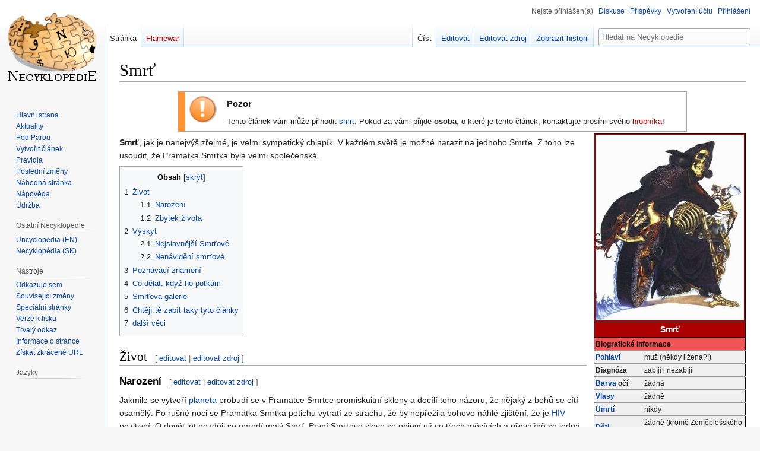

--- FILE ---
content_type: text/html; charset=UTF-8
request_url: https://necyklopedie.org/wiki/Smr%C5%A5
body_size: 12010
content:
<!DOCTYPE html>
<html class="client-nojs" lang="cs" dir="ltr">
<head>
<meta charset="UTF-8"/>
<title>Smrť – Necyklopedie</title>
<script>document.documentElement.className="client-js";RLCONF={"wgBreakFrames":false,"wgSeparatorTransformTable":[",\t."," \t,"],"wgDigitTransformTable":["",""],"wgDefaultDateFormat":"ČSN basic dt","wgMonthNames":["","leden","únor","březen","duben","květen","červen","červenec","srpen","září","říjen","listopad","prosinec"],"wgRequestId":"a7c9a9953d76ae66fecb4d77","wgCSPNonce":false,"wgCanonicalNamespace":"","wgCanonicalSpecialPageName":false,"wgNamespaceNumber":0,"wgPageName":"Smrť","wgTitle":"Smrť","wgCurRevisionId":244873,"wgRevisionId":244873,"wgArticleId":33063,"wgIsArticle":true,"wgIsRedirect":false,"wgAction":"view","wgUserName":null,"wgUserGroups":["*"],"wgCategories":["Lidé","Smrt","Smrtka","Necyklopedizovat"],"wgPageContentLanguage":"cs","wgPageContentModel":"wikitext","wgRelevantPageName":"Smrť","wgRelevantArticleId":33063,"wgIsProbablyEditable":true,"wgRelevantPageIsProbablyEditable":true,"wgRestrictionEdit":[],"wgRestrictionMove":[],"wgMFDisplayWikibaseDescriptions":
{"search":false,"nearby":false,"watchlist":false,"tagline":false},"wgVisualEditor":{"pageLanguageCode":"cs","pageLanguageDir":"ltr","pageVariantFallbacks":"cs"},"wgVector2022PreviewPages":[],"wgULSAcceptLanguageList":[],"wgULSCurrentAutonym":"čeština","wgEditSubmitButtonLabelPublish":false,"wgULSPosition":"interlanguage","wgULSisCompactLinksEnabled":true};RLSTATE={"site.styles":"ready","user.styles":"ready","user":"ready","user.options":"loading","mediawiki.page.gallery.styles":"ready","skins.vector.styles.legacy":"ready","ext.relatedArticles.styles":"ready","ext.visualEditor.desktopArticleTarget.noscript":"ready","ext.uls.interlanguage":"ready"};RLPAGEMODULES=["site","mediawiki.page.ready","mediawiki.toc","skins.vector.legacy.js","ext.relatedArticles.readMore.bootstrap","ext.visualEditor.desktopArticleTarget.init","ext.visualEditor.targetLoader","ext.urlShortener.toolbar","ext.uls.compactlinks","ext.uls.interface"];</script>
<script>(RLQ=window.RLQ||[]).push(function(){mw.loader.implement("user.options@12s5i",function($,jQuery,require,module){mw.user.tokens.set({"patrolToken":"+\\","watchToken":"+\\","csrfToken":"+\\"});});});</script>
<link rel="stylesheet" href="/w/load.php?lang=cs&amp;modules=ext.relatedArticles.styles%7Cext.uls.interlanguage%7Cext.visualEditor.desktopArticleTarget.noscript%7Cmediawiki.page.gallery.styles%7Cskins.vector.styles.legacy&amp;only=styles&amp;skin=vector"/>
<script async="" src="/w/load.php?lang=cs&amp;modules=startup&amp;only=scripts&amp;raw=1&amp;skin=vector"></script>
<meta name="ResourceLoaderDynamicStyles" content=""/>
<link rel="stylesheet" href="/w/load.php?lang=cs&amp;modules=site.styles&amp;only=styles&amp;skin=vector"/>
<meta name="generator" content="MediaWiki 1.39.7"/>
<meta name="format-detection" content="telephone=no"/>
<meta property="og:image" content="https://images.uncyclomedia.co/necyklopedie/cs/5/5c/Smr%C5%A5.jpg"/>
<meta property="og:image:width" content="1200"/>
<meta property="og:image:height" content="1501"/>
<meta property="og:image" content="https://images.uncyclomedia.co/necyklopedie/cs/5/5c/Smr%C5%A5.jpg"/>
<meta property="og:image:width" content="800"/>
<meta property="og:image:height" content="1001"/>
<meta property="og:image:width" content="640"/>
<meta property="og:image:height" content="800"/>
<meta name="twitter:card" content="summary_large_image"/>
<meta name="viewport" content="width=1000"/>
<link rel="alternate" type="application/x-wiki" title="Editovat" href="/w/index.php?title=Smr%C5%A5&amp;action=edit"/>
<link rel="apple-touch-icon" href="/w/Apple-touch-icon.png"/>
<link rel="icon" href="//images.uncyclomedia.co/necyklopedie/cs/6/64/Favicon.ico"/>
<link rel="search" type="application/opensearchdescription+xml" href="/w/opensearch_desc.php" title="Necyklopedie (cs)"/>
<link rel="EditURI" type="application/rsd+xml" href="https://necyklopedie.org/w/api.php?action=rsd"/>
<link rel="license" href="//creativecommons.org/licenses/by-nc-sa/3.0/"/>
<link rel="alternate" type="application/atom+xml" title="Atom kanál Necyklopedie." href="/w/index.php?title=Speci%C3%A1ln%C3%AD:Posledn%C3%AD_zm%C4%9Bny&amp;feed=atom"/>
	<meta property="og:type" content="article"/>

	<meta property="og:site_name" content="Necyklopedie"/>

	<meta property="og:title" content="Smrť"/>

	<meta property="og:url" content="https://necyklopedie.org/wiki/Smr%C5%A5"/>

<meta property="og:title" content="Smrť"/>
<meta property="og:site_name" content="Necyklopedie"/>
<meta property="og:url" content="https://necyklopedie.org/wiki/Smr%C5%A5"/>
<meta property="article:modified_time" content="2024-04-13T17:39:19Z"/>
<meta property="article:published_time" content="2024-04-13T17:39:19Z"/>
<script type="application/ld+json">{"@context":"http:\/\/schema.org","@type":"Article","name":"Smr\u0165 \u2013 Necyklopedie","headline":"Smr\u0165 \u2013 Necyklopedie","mainEntityOfPage":"<span class=\"mw-page-title-main\">Smr\u0165<\/span>","identifier":"https:\/\/necyklopedie.org\/wiki\/Smr%C5%A5","url":"https:\/\/necyklopedie.org\/wiki\/Smr%C5%A5","dateModified":"2024-04-13T17:39:19Z","datePublished":"2024-04-13T17:39:19Z","image":{"@type":"ImageObject","url":"https:\/\/images.uncyclomedia.co\/necyklopedie\/cs\/b\/bc\/Wiki.png"},"author":{"@type":"Organization","name":"Necyklopedie","url":"https:\/\/necyklopedie.org","logo":{"@type":"ImageObject","url":"https:\/\/images.uncyclomedia.co\/necyklopedie\/cs\/b\/bc\/Wiki.png","caption":"Necyklopedie"}},"publisher":{"@type":"Organization","name":"Necyklopedie","url":"https:\/\/necyklopedie.org","logo":{"@type":"ImageObject","url":"https:\/\/images.uncyclomedia.co\/necyklopedie\/cs\/b\/bc\/Wiki.png","caption":"Necyklopedie"}},"potentialAction":{"@type":"SearchAction","target":"https:\/\/necyklopedie.org\/w\/index.php?title=Speci%C3%A1ln%C3%AD:Search&search={search_term}","query-input":"required name=search_term"}}</script>
</head>
<body class="mediawiki ltr sitedir-ltr mw-hide-empty-elt ns-0 ns-subject mw-editable page-Smrť rootpage-Smrť skin-vector action-view skin-vector-legacy vector-feature-language-in-header-enabled vector-feature-language-in-main-page-header-disabled vector-feature-language-alert-in-sidebar-disabled vector-feature-sticky-header-disabled vector-feature-sticky-header-edit-disabled vector-feature-table-of-contents-disabled vector-feature-visual-enhancement-next-disabled"><div id="mw-page-base" class="noprint"></div>
<div id="mw-head-base" class="noprint"></div>
<div id="content" class="mw-body" role="main">
	<a id="top"></a>
	<div id="siteNotice"></div>
	<div class="mw-indicators">
	</div>
	<h1 id="firstHeading" class="firstHeading mw-first-heading"><span class="mw-page-title-main">Smrť</span></h1>
	<div id="bodyContent" class="vector-body">
		<div id="siteSub" class="noprint">Z Necyklopedie</div>
		<div id="contentSub"></div>
		<div id="contentSub2"></div>
		
		<div id="jump-to-nav"></div>
		<a class="mw-jump-link" href="#mw-head">Skočit na navigaci</a>
		<a class="mw-jump-link" href="#searchInput">Skočit na vyhledávání</a>
		<div id="mw-content-text" class="mw-body-content mw-content-ltr" lang="cs" dir="ltr"><div class="mw-parser-output"><center>
<div style="border: 1px solid #aaa; border-left: 12px solid #FF9433; margin: 2px auto; width: 80%">
<div style="float: left; padding: 5px;"><a href="/wiki/Soubor:Vykricnik.png" class="image"><img alt="Vykricnik.png" src="//images.uncyclomedia.co/necyklopedie/cs/0/0f/Vykricnik.png" decoding="async" width="48" height="48" /></a></div>
<div style="border-left: 10px solid white; margin-left: 60px;">
<div style="font-size: 110%; text-align: left;">
<p><b>Pozor</b>
<b></b>
</p>
<div style="font-size: 85%; text-align: left;">
<p>Tento článek vám může přihodit <a href="/wiki/Smrt" title="Smrt">smrt</a>. Pokud za vámi přijde <a class="mw-selflink selflink">osoba</a>, o které je tento článek, kontaktujte prosím svého <a href="/w/index.php?title=Hrobn%C3%ADk&amp;action=edit&amp;redlink=1" class="new" title="Hrobník (stránka neexistuje)">hrobníka</a>!
</p>
</div>
<div class="cleaner"></div>
</div>
</div>
</div>
</center>
<table border="1" cellpadding="2" align="right" style="background-color:#f0f0f0; border-width:1px; border-style:solid; border-color:#000; border-collapse:collapse; font-size:smaller; margin: 0 0 1em 1em; width:22em; line-height:1.5; padding: 1em;">
<tbody><tr>
<th colspan="2" style="text-align:center; background:#a00"><a href="/wiki/Soubor:Smr%C5%A5.jpg" class="image"><img alt="Smrť.jpg" src="//images.uncyclomedia.co/necyklopedie/cs/thumb/5/5c/Smr%C5%A5.jpg/250px-Smr%C5%A5.jpg" decoding="async" width="250" height="313" srcset="//images.uncyclomedia.co/necyklopedie/cs/thumb/5/5c/Smr%C5%A5.jpg/375px-Smr%C5%A5.jpg 1.5x, //images.uncyclomedia.co/necyklopedie/cs/5/5c/Smr%C5%A5.jpg 2x" /></a>
</th></tr>
<tr>
<td colspan="2" style="text-align:center; color:#fff; background:#a00; font-size:larger; font-weight:bold;">Smrť
</td></tr>
<tr>
<td colspan="2" style="text-align:left; color:#000; background:#e55; font-weight:bold;">Biografické informace<br />
</td></tr>
<tr style="vertical-align:middle; border-top: 1px solid #999; border-bottom: 1px solid #999; border-right: 0; vertical-align:middle;">
<td><span style="font-weight:bold;"><a href="/wiki/Pohlav%C3%AD" title="Pohlaví">Pohlaví</a></span></td>
<td>muž (někdy i žena?!)<br />
</td></tr>
<tr style="vertical-align:middle; border-top: 1px solid #999; border-bottom: 1px solid #999; border-right: 0; vertical-align:middle;">
<td><span style="font-weight:bold;">Diagnóza</span></td>
<td>zabíjí i nezabíjí<br />
</td></tr>
<tr style="vertical-align:middle; border-top: 1px solid #999; border-bottom: 1px solid #999; border-right: 0; vertical-align:middle;">
<td><span style="font-weight:bold;"><a href="/wiki/Barva" title="Barva">Barva</a> očí</span></td>
<td>žádná<br />
</td></tr>
<tr style="vertical-align:middle; border-top: 1px solid #999; border-bottom: 1px solid #999; border-right: 0; vertical-align:middle;">
<td><span style="font-weight:bold;"><a href="/wiki/Vlasy" title="Vlasy">Vlasy</a></span></td>
<td>žádně<br />
</td></tr>
<tr style="vertical-align:middle; border-top: 1px solid #999; border-bottom: 1px solid #999; border-right: 0; vertical-align:middle;">
<td><span style="font-weight:bold;"><a href="/wiki/Smrt" title="Smrt">Úmrtí</a></span></td>
<td>nikdy<br />
</td></tr>
<tr style="vertical-align:middle; border-top: 1px solid #999; border-bottom: 1px solid #999; border-right: 0; vertical-align:middle;">
<td><span style="font-weight:bold;"><a href="/wiki/D%C3%ADt%C4%9B" title="Dítě">Děti</a></span></td>
<td>žádně (kromě Zeměplošského Smrťe)<br />
</td></tr>
<tr style="vertical-align:middle; border-top: 1px solid #999; border-bottom: 1px solid #999; border-right: 0; vertical-align:middle;">
<td><span style="font-weight:bold;"><a href="/wiki/N%C3%A1rodnost" title="Národnost">Národnost</a></span></td>
<td>liší se<br />
</td></tr>
<tr style="vertical-align:middle; border-top: 1px solid #999; border-bottom: 1px solid #999; border-right: 0; vertical-align:middle;">
<td><span style="font-weight:bold;"><a href="/wiki/B%C5%AFh" title="Bůh">Náboženství</a></span></td>
<td><a href="/w/index.php?title=Smr%C5%A5izmus&amp;action=edit&amp;redlink=1" class="new" title="Smrťizmus (stránka neexistuje)">Smrťizmus</a><br />
</td></tr>
<tr style="vertical-align:middle; border-top: 1px solid #999; border-bottom: 1px solid #999; border-right: 0; vertical-align:middle;">
<td><span style="font-weight:bold;"><a href="/wiki/Akademick%C3%A9_tituly" title="Akademické tituly">Tituly</a></span></td>
<td>mistr, smrt<br />
</td></tr>
<tr style="vertical-align:middle; border-top: 1px solid #999; border-bottom: 1px solid #999; border-right: 0; vertical-align:middle;">
<td><span style="font-weight:bold;">Nástupce</span></td>
<td>měl, ale už nemá<br />
</td></tr>
<tr style="vertical-align:center; border-top: 1px solid #999; border-bottom: 1px solid #999; border-right: 0; vertical-align:middle;">
<td><span style="font-weight:bold;">Povolání</span></td>
<td><a href="/wiki/Smrt" title="Smrt">smrt</a><br />
</td></tr>
<tr style="vertical-align:middle; border-top: 1px solid #999; border-bottom: 1px solid #999; border-right: 0; vertical-align:middle;">
<td><span style="font-weight:bold;">Dobré skutky</span><br /><a href="/wiki/Soubor:TheJeeMan.jpg" class="image"><img alt="TheJeeMan.jpg" src="//images.uncyclomedia.co/necyklopedie/cs/thumb/2/29/TheJeeMan.jpg/60px-TheJeeMan.jpg" decoding="async" width="60" height="51" class="thumbborder" srcset="//images.uncyclomedia.co/necyklopedie/cs/thumb/2/29/TheJeeMan.jpg/90px-TheJeeMan.jpg 1.5x, //images.uncyclomedia.co/necyklopedie/cs/thumb/2/29/TheJeeMan.jpg/120px-TheJeeMan.jpg 2x" /></a></td>
<td>zabíjí lidi<br />
</td></tr>
<tr style="vertical-align:middle; border-top: 1px solid #999; border-bottom: 1px solid #999; border-right: 0; vertical-align:middle;">
<td><span style="font-weight:bold;">Spáchané hříchy</span><br /><a href="/wiki/Soubor:Happysatan.jpg" class="image"><img alt="Happysatan.jpg" src="//images.uncyclomedia.co/necyklopedie/cs/thumb/c/cb/Happysatan.jpg/60px-Happysatan.jpg" decoding="async" width="60" height="45" class="thumbborder" srcset="//images.uncyclomedia.co/necyklopedie/cs/thumb/c/cb/Happysatan.jpg/90px-Happysatan.jpg 1.5x, //images.uncyclomedia.co/necyklopedie/cs/thumb/c/cb/Happysatan.jpg/120px-Happysatan.jpg 2x" /></a></td>
<td>zabíjí lidi<br />
</td></tr>
<tr>
<td colspan="2" style="text-align:left; color:#000; background:#e55; font-weight:bold;">Zajímavosti
</td></tr>
<tr style="border-top: 1px solid #999; border-bottom: 1px solid #999; border-right: 0; vertical-align:middle;">
<td><span style="font-weight:bold;">1</span></td>
<td>je to chodící kostra<br />
</td></tr>
<tr style="border-top: 1px solid #999; border-bottom: 1px solid #999; border-right: 0; vertical-align:middle;">
<td><span style="font-weight:bold;">2</span></td>
<td>je nesmrtelný (teda až na pár vyjímek)
</td></tr></tbody></table>
<p><b>Smrť</b>, jak je nanejvýš zřejmé, je velmi sympatický chlapík. V každém světě je možné narazit na jednoho Smrťe. Z toho lze usoudit, že Pramatka Smrtka byla velmi společenská.
</p>
<div id="toc" class="toc" role="navigation" aria-labelledby="mw-toc-heading"><input type="checkbox" role="button" id="toctogglecheckbox" class="toctogglecheckbox" style="display:none" /><div class="toctitle" lang="cs" dir="ltr"><h2 id="mw-toc-heading">Obsah</h2><span class="toctogglespan"><label class="toctogglelabel" for="toctogglecheckbox"></label></span></div>
<ul>
<li class="toclevel-1 tocsection-1"><a href="#Život"><span class="tocnumber">1</span> <span class="toctext">Život</span></a>
<ul>
<li class="toclevel-2 tocsection-2"><a href="#Narození"><span class="tocnumber">1.1</span> <span class="toctext">Narození</span></a></li>
<li class="toclevel-2 tocsection-3"><a href="#Zbytek_života"><span class="tocnumber">1.2</span> <span class="toctext">Zbytek života</span></a></li>
</ul>
</li>
<li class="toclevel-1 tocsection-4"><a href="#Výskyt"><span class="tocnumber">2</span> <span class="toctext">Výskyt</span></a>
<ul>
<li class="toclevel-2 tocsection-5"><a href="#Nejslavnější_Smrťové"><span class="tocnumber">2.1</span> <span class="toctext">Nejslavnější Smrťové</span></a></li>
<li class="toclevel-2 tocsection-6"><a href="#Nenávidění_smrťové"><span class="tocnumber">2.2</span> <span class="toctext">Nenávidění smrťové</span></a></li>
</ul>
</li>
<li class="toclevel-1 tocsection-7"><a href="#Poznávací_znamení"><span class="tocnumber">3</span> <span class="toctext">Poznávací znamení</span></a></li>
<li class="toclevel-1 tocsection-8"><a href="#Co_dělat,_když_ho_potkám"><span class="tocnumber">4</span> <span class="toctext">Co dělat, když ho potkám</span></a></li>
<li class="toclevel-1 tocsection-9"><a href="#Smrťova_galerie"><span class="tocnumber">5</span> <span class="toctext">Smrťova galerie</span></a></li>
<li class="toclevel-1 tocsection-10"><a href="#Chtějí_tě_zabít_taky_tyto_články"><span class="tocnumber">6</span> <span class="toctext">Chtějí tě zabít taky tyto články</span></a></li>
<li class="toclevel-1 tocsection-11"><a href="#další_věci"><span class="tocnumber">7</span> <span class="toctext">další věci</span></a></li>
</ul>
</div>

<h2><span id=".C5.BDivot"></span><span class="mw-headline" id="Život">Život</span><span class="mw-editsection"><span class="mw-editsection-bracket">[</span><a href="/w/index.php?title=Smr%C5%A5&amp;veaction=edit&amp;section=1" class="mw-editsection-visualeditor" title="Editace sekce: Život">editovat</a><span class="mw-editsection-divider"> | </span><a href="/w/index.php?title=Smr%C5%A5&amp;action=edit&amp;section=1" title="Editace sekce: Život">editovat zdroj</a><span class="mw-editsection-bracket">]</span></span></h2>
<h3><span id="Narozen.C3.AD"></span><span class="mw-headline" id="Narození">Narození</span><span class="mw-editsection"><span class="mw-editsection-bracket">[</span><a href="/w/index.php?title=Smr%C5%A5&amp;veaction=edit&amp;section=2" class="mw-editsection-visualeditor" title="Editace sekce: Narození">editovat</a><span class="mw-editsection-divider"> | </span><a href="/w/index.php?title=Smr%C5%A5&amp;action=edit&amp;section=2" title="Editace sekce: Narození">editovat zdroj</a><span class="mw-editsection-bracket">]</span></span></h3>
<p>Jakmile se vytvoří <a href="/wiki/Planeta_zv%C3%AD%C5%99at" title="Planeta zvířat">planeta</a> probudí se v Pramatce Smrtce promiskuitní sklony a docílí toho názoru, že nějaký z bohů se cítí osamělý. Po rušné noci se Pramatka Smrtka potichu vytratí ze strachu, že by nepřežila bohovo náhlé zjištění, že je <a href="/wiki/HIV" title="HIV">HIV</a> pozitivní. O devět let později se narodí malý Smrť. První Smrťovo slovo se objeví už ve třech měsících a převážně se jedná o slovo TIK ŤAK. Dodnes se nepodařilo zjistit, proč požaduje novorozený Smrť právě tuto laskominu. 
</p>
<h3><span id="Zbytek_.C5.BEivota"></span><span class="mw-headline" id="Zbytek_života">Zbytek života</span><span class="mw-editsection"><span class="mw-editsection-bracket">[</span><a href="/w/index.php?title=Smr%C5%A5&amp;veaction=edit&amp;section=3" class="mw-editsection-visualeditor" title="Editace sekce: Zbytek života">editovat</a><span class="mw-editsection-divider"> | </span><a href="/w/index.php?title=Smr%C5%A5&amp;action=edit&amp;section=3" title="Editace sekce: Zbytek života">editovat zdroj</a><span class="mw-editsection-bracket">]</span></span></h3>
<p>Smrť pak žije osmnáct set let u své matky a pak si sbalí raneček s řezbářským nářadím a vydává se žít na svět související s jeho narozením. Smrť asi nikdy <a href="/wiki/Smrt" title="Smrt">nezemře</a>.
</p>
<h2><span id="V.C3.BDskyt"></span><span class="mw-headline" id="Výskyt">Výskyt</span><span class="mw-editsection"><span class="mw-editsection-bracket">[</span><a href="/w/index.php?title=Smr%C5%A5&amp;veaction=edit&amp;section=4" class="mw-editsection-visualeditor" title="Editace sekce: Výskyt">editovat</a><span class="mw-editsection-divider"> | </span><a href="/w/index.php?title=Smr%C5%A5&amp;action=edit&amp;section=4" title="Editace sekce: Výskyt">editovat zdroj</a><span class="mw-editsection-bracket">]</span></span></h2>
<div class="thumb tright"><div class="thumbinner" style="width:302px;"><a href="/wiki/Soubor:Hogfather_Death.png" class="image"><img alt="" src="//images.uncyclomedia.co/necyklopedie/cs/thumb/b/b9/Hogfather_Death.png/330px-Hogfather_Death.png" decoding="async" width="300" height="382" class="thumbimage" srcset="//images.uncyclomedia.co/necyklopedie/cs/thumb/b/b9/Hogfather_Death.png/500px-Hogfather_Death.png 1.5x, //images.uncyclomedia.co/necyklopedie/cs/thumb/b/b9/Hogfather_Death.png/600px-Hogfather_Death.png 2x" /></a>  <div class="thumbcaption"><div class="magnify"><a href="/wiki/Soubor:Hogfather_Death.png" class="internal" title="Zvětšit"></a></div>Smrť ve vánoční náladě</div></div></div>
<p>Dnes již moc klasických Smrťů nenajdete, většinou jsou jen moderní, kteří jezdí na <a href="/w/index.php?title=Motorka&amp;action=edit&amp;redlink=1" class="new" title="Motorka (stránka neexistuje)">motorce</a> nebo v <a href="/w/index.php?title=Kombajn&amp;action=edit&amp;redlink=1" class="new" title="Kombajn (stránka neexistuje)">kombajnu</a>. Živí lidé si ho často pletou s <a href="/wiki/Hrob_(m%C4%9Bsto)" title="Hrob (město)">hrobníkem</a>.
</p>
<h3><span id="Nejslavn.C4.9Bj.C5.A1.C3.AD_Smr.C5.A5ov.C3.A9"></span><span class="mw-headline" id="Nejslavnější_Smrťové">Nejslavnější Smrťové</span><span class="mw-editsection"><span class="mw-editsection-bracket">[</span><a href="/w/index.php?title=Smr%C5%A5&amp;veaction=edit&amp;section=5" class="mw-editsection-visualeditor" title="Editace sekce: Nejslavnější Smrťové">editovat</a><span class="mw-editsection-divider"> | </span><a href="/w/index.php?title=Smr%C5%A5&amp;action=edit&amp;section=5" title="Editace sekce: Nejslavnější Smrťové">editovat zdroj</a><span class="mw-editsection-bracket">]</span></span></h3>
<p>Nejslavnějším klasický Smrť je Smrť <a href="/wiki/Zem%C4%9Bplocha" class="mw-redirect" title="Zeměplocha">Zeměplošský</a>, který se už od pohledu jeví tradicionalistou, jelikož stále používá kosu, kdežto ostatní Smrťové již mají kombajny a sekačky. Několik společností se pokusilo udělat statistiky na nejslavnější Smrťe a takhle to vyšlo:
</p>
<ul><li>Smrť <a href="/wiki/Zem%C4%9B" title="Země">Zemský</a></li>
<li>Smrť <a href="/wiki/Mimozem%C5%A1%C5%A5ani" title="Mimozemšťani">NeZemský</a></li>
<li>Smrť <a href="/wiki/Marx" class="mw-redirect" title="Marx">Marťanský</a></li>
<li>Smrť <a href="/wiki/Teorie_placat%C3%A9_Zem%C4%9B" title="Teorie placaté Země">Zeměplošský</a></li>
<li>Smrť <a href="/wiki/Nelid%C3%A9" title="Nelidé">Nelidí</a> (po dlouhém protestu se uznalo, že by měli mít vlastního)</li>
<li><a href="/wiki/Krysa_kan%C3%A1ln%C3%AD" title="Krysa kanální">Krysí</a> Smrť</li>
<li>Krysí (zeměplošský) Smrť</li></ul>
<p>u jiných studií se oběvili ještě tihle Smrťové:
</p>
<ul><li>želví Smrť</li>
<li>magor Smrť</li>
<li>šílený Smrť</li>
<li><a href="/wiki/Deprese" title="Deprese">depresivní</a> Smrť</li>
<li><a href="/wiki/Strach" title="Strach">strašidelný</a> Smrť</li>
<li>Smrť <a href="/wiki/Fytopornografie" title="Fytopornografie">rostlin</a></li>
<li>SmRt</li></ul>
<h3><span id="Nen.C3.A1vid.C4.9Bn.C3.AD_smr.C5.A5ov.C3.A9"></span><span class="mw-headline" id="Nenávidění_smrťové">Nenávidění smrťové</span><span class="mw-editsection"><span class="mw-editsection-bracket">[</span><a href="/w/index.php?title=Smr%C5%A5&amp;veaction=edit&amp;section=6" class="mw-editsection-visualeditor" title="Editace sekce: Nenávidění smrťové">editovat</a><span class="mw-editsection-divider"> | </span><a href="/w/index.php?title=Smr%C5%A5&amp;action=edit&amp;section=6" title="Editace sekce: Nenávidění smrťové">editovat zdroj</a><span class="mw-editsection-bracket">]</span></span></h3>
<p>Taky se zjišťovalo, jaký Smrťe lidi nenávidí nejvíc. Tady jsou výsledky:
</p>
<ul><li>všechny</li>
<li><a href="/wiki/Sov%C4%9Btsk%C3%BD_svaz" title="Sovětský svaz">sovětský</a> Smrť svazů republik (SSSR)</li>
<li><a href="/w/index.php?title=Komunistick%C3%BD_metal&amp;action=edit&amp;redlink=1" class="new" title="Komunistický metal (stránka neexistuje)">komunistický</a> Smrť lidí</li>
<li><a href="/wiki/%C5%BDralok_b%C3%BDl%C3%AD" title="Žralok býlí">žraločí</a> Smrť</li></ul>
<h2><span id="Pozn.C3.A1vac.C3.AD_znamen.C3.AD"></span><span class="mw-headline" id="Poznávací_znamení">Poznávací znamení</span><span class="mw-editsection"><span class="mw-editsection-bracket">[</span><a href="/w/index.php?title=Smr%C5%A5&amp;veaction=edit&amp;section=7" class="mw-editsection-visualeditor" title="Editace sekce: Poznávací znamení">editovat</a><span class="mw-editsection-divider"> | </span><a href="/w/index.php?title=Smr%C5%A5&amp;action=edit&amp;section=7" title="Editace sekce: Poznávací znamení">editovat zdroj</a><span class="mw-editsection-bracket">]</span></span></h2>
<p>Pokud se osobně setkáte se Smrťěm, bude vám nejspíš jedno, jak vypadá, ale i přesto je důležité vědět, jak Smrtě poznat.
</p><p>1. Smrť má v oblibě nosit volný tmavý plášť, tudíž si ho můžete splést s exhibicionistou. 
</p><p>2. Z hygienického důvodu nenosí maso a skládá se pouze z kostí. Je možné splést si ho s Lady Gaga.
</p><p>3. Často má po ruce zemědělský nástroj a posměšně na vás mává přesýpacími hodinami. 
</p><p>4. Při komunikaci jak slovní, tak písemné používá velká písmena. ASI NĚJAK TAKHLE
</p>
<h2><span id="Co_d.C4.9Blat.2C_kdy.C5.BE_ho_potk.C3.A1m"></span><span class="mw-headline" id="Co_dělat,_když_ho_potkám">Co dělat, když ho potkám</span><span class="mw-editsection"><span class="mw-editsection-bracket">[</span><a href="/w/index.php?title=Smr%C5%A5&amp;veaction=edit&amp;section=8" class="mw-editsection-visualeditor" title="Editace sekce: Co dělat, když ho potkám">editovat</a><span class="mw-editsection-divider"> | </span><a href="/w/index.php?title=Smr%C5%A5&amp;action=edit&amp;section=8" title="Editace sekce: Co dělat, když ho potkám">editovat zdroj</a><span class="mw-editsection-bracket">]</span></span></h2>
<p>Nic nemůžete dělat. MUSÍTE SE S TÍM SMÍŘIT. NENÍ MOŽNÉ UTÉCT. PROSTĚ ZEMŘETE. HAHAHA
</p>
<h2><span id="Smr.C5.A5ova_galerie"></span><span class="mw-headline" id="Smrťova_galerie">Smrťova galerie</span><span class="mw-editsection"><span class="mw-editsection-bracket">[</span><a href="/w/index.php?title=Smr%C5%A5&amp;veaction=edit&amp;section=9" class="mw-editsection-visualeditor" title="Editace sekce: Smrťova galerie">editovat</a><span class="mw-editsection-divider"> | </span><a href="/w/index.php?title=Smr%C5%A5&amp;action=edit&amp;section=9" title="Editace sekce: Smrťova galerie">editovat zdroj</a><span class="mw-editsection-bracket">]</span></span></h2>
<ul class="gallery mw-gallery-traditional">
		<li class="gallerybox" style="width: 155px"><div style="width: 155px">
			<div class="thumb" style="width: 150px;"><div style="margin:15px auto;"><a href="/wiki/Soubor:Coca_Cola_-_Mexican_death_sentence.jpg" class="image" title="Mexický Smrť"><img alt="Mexický Smrť" src="//images.uncyclomedia.co/necyklopedie/cs/thumb/a/ae/Coca_Cola_-_Mexican_death_sentence.jpg/120px-Coca_Cola_-_Mexican_death_sentence.jpg" decoding="async" width="94" height="120" srcset="//images.uncyclomedia.co/necyklopedie/cs/thumb/a/ae/Coca_Cola_-_Mexican_death_sentence.jpg/250px-Coca_Cola_-_Mexican_death_sentence.jpg 1.5x" /></a></div></div>
			<div class="gallerytext">
<p>Mexický Smrť
</p>
			</div>
		</div></li>
		<li class="gallerybox" style="width: 155px"><div style="width: 155px">
			<div class="thumb" style="width: 150px;"><div style="margin:16px auto;"><a href="/wiki/Soubor:Smrtovarise.jpg" class="image" title="i Smrť musí někde bydlet..."><img alt="i Smrť musí někde bydlet..." src="//images.uncyclomedia.co/necyklopedie/cs/thumb/e/e9/Smrtovarise.jpg/120px-Smrtovarise.jpg" decoding="async" width="120" height="118" srcset="//images.uncyclomedia.co/necyklopedie/cs/thumb/e/e9/Smrtovarise.jpg/180px-Smrtovarise.jpg 1.5x, //images.uncyclomedia.co/necyklopedie/cs/thumb/e/e9/Smrtovarise.jpg/240px-Smrtovarise.jpg 2x" /></a></div></div>
			<div class="gallerytext">
<p>i Smrť musí někde bydlet...
</p>
			</div>
		</div></li>
		<li class="gallerybox" style="width: 155px"><div style="width: 155px">
			<div class="thumb" style="width: 150px;"><div style="margin:15px auto;"><a href="/wiki/Soubor:Death_of_rats.png" class="image" title="krysí Smrť (Smrť rat, ratatatatatatata Smrť)"><img alt="krysí Smrť (Smrť rat, ratatatatatatata Smrť)" src="//images.uncyclomedia.co/necyklopedie/cs/thumb/7/71/Death_of_rats.png/120px-Death_of_rats.png" decoding="async" width="120" height="120" srcset="//images.uncyclomedia.co/necyklopedie/cs/thumb/7/71/Death_of_rats.png/250px-Death_of_rats.png 1.5x" /></a></div></div>
			<div class="gallerytext">
<p>krysí Smrť (Smrť rat, ratatatatatatata Smrť)
</p>
			</div>
		</div></li>
</ul>
<h2><span id="Cht.C4.9Bj.C3.AD_t.C4.9B_zab.C3.ADt_taky_tyto_.C4.8Dl.C3.A1nky"></span><span class="mw-headline" id="Chtějí_tě_zabít_taky_tyto_články">Chtějí tě zabít taky tyto články</span><span class="mw-editsection"><span class="mw-editsection-bracket">[</span><a href="/w/index.php?title=Smr%C5%A5&amp;veaction=edit&amp;section=10" class="mw-editsection-visualeditor" title="Editace sekce: Chtějí tě zabít taky tyto články">editovat</a><span class="mw-editsection-divider"> | </span><a href="/w/index.php?title=Smr%C5%A5&amp;action=edit&amp;section=10" title="Editace sekce: Chtějí tě zabít taky tyto články">editovat zdroj</a><span class="mw-editsection-bracket">]</span></span></h2>
<ul><li><a href="/wiki/Smrt" title="Smrt">Smrt</a></li>
<li><a href="/wiki/Zem%C4%9Bd%C4%9Blstv%C3%AD" title="Zemědělství">Zemědělství</a></li>
<li><a href="/wiki/PRAVOPYZ" title="PRAVOPYZ">PRAVOPYZ</a></li>
<li><a href="/wiki/J%C3%ADdlo" title="Jídlo">Jídlo s jedem</a></li></ul>
<div class="metadata" id="&#123;&#123;&#123;id&#125;&#125;&#125;" style="padding: 0; margin:2px auto; width: 75%; background: #F9F9F9; border: 2px solid #AAA; padding: 1ex; color: black">
<div style="float: left"><a href="/wiki/Soubor:Smrt_Death_02.jpg" class="image"><img alt="Smrt Death 02.jpg" src="//images.uncyclomedia.co/necyklopedie/cs/thumb/c/c3/Smrt_Death_02.jpg/150px-Smrt_Death_02.jpg" decoding="async" width="150" height="113" srcset="//images.uncyclomedia.co/necyklopedie/cs/thumb/c/c3/Smrt_Death_02.jpg/225px-Smrt_Death_02.jpg 1.5x, //images.uncyclomedia.co/necyklopedie/cs/thumb/c/c3/Smrt_Death_02.jpg/300px-Smrt_Death_02.jpg 2x" /></a></div>
<div style="margin-left: 150px; padding-left: 10px; text-align: center">
<div style="text-align: center; font-size: big; font-weight: bold; background: none; color: black">Články pod dohledem <a href="/wiki/Smrt" title="Smrt">Smrti</a></div><br />
<a href="/wiki/Bungee_jumping" title="Bungee jumping">Bungee jumping</a> • <a href="/wiki/Komplexn%C3%AD_%C5%99e%C5%A1en%C3%AD" title="Komplexní řešení">Komplexní řešení</a> • <a href="/wiki/Maso%C5%BErav%C3%A9_rostliny" title="Masožravé rostliny">Masožravé rostliny</a> • <a href="/wiki/Pro%C5%BEitek_bl%C3%ADzk%C3%A9_smrti" title="Prožitek blízké smrti">Prožitek blízké smrti</a> • <a href="/wiki/Sebevra%C5%BEda" title="Sebevražda">Sebevražda</a> • <a href="/wiki/Slender_man" title="Slender man">Slender man</a> • <a href="/wiki/Smrt" title="Smrt">Smrt</a> • <a href="/wiki/Smrtipl%C3%A1%C5%A1%C5%A5" title="Smrtiplášť">Smrtiplášť</a> • <a class="mw-selflink selflink">Smrť</a> • <a href="/wiki/Trest_smrti" title="Trest smrti">Trest smrti</a> • <a href="/wiki/Uk%C5%99i%C5%BEov%C3%A1n%C3%AD" title="Ukřižování">Ukřižování</a> • <a href="/wiki/Upalov%C3%A1n%C3%AD_na_%C5%A1pi%C4%8Dat%C3%BDch_k%C5%AFlech" title="Upalování na špičatých kůlech">Upalování na špičatých kůlech</a> • <a href="/wiki/Vra%C5%BEda" title="Vražda">Vražda</a> • <a href="/wiki/Zaklep%C3%A1n%C3%AD_ba%C4%8Dkorami" title="Zaklepání bačkorami">Zaklepání bačkorami</a> <br /> <a href="/wiki/Nejhor%C5%A1%C3%AD_smrt_na_sv%C4%9Bt%C4%9B" title="Nejhorší smrt na světě">Nejhorší smrt na světě</a><br clear="left" /></div></div>
<h2><span id="dal.C5.A1.C3.AD_v.C4.9Bci"></span><span class="mw-headline" id="další_věci">další věci</span><span class="mw-editsection"><span class="mw-editsection-bracket">[</span><a href="/w/index.php?title=Smr%C5%A5&amp;veaction=edit&amp;section=11" class="mw-editsection-visualeditor" title="Editace sekce: další věci">editovat</a><span class="mw-editsection-divider"> | </span><a href="/w/index.php?title=Smr%C5%A5&amp;action=edit&amp;section=11" title="Editace sekce: další věci">editovat zdroj</a><span class="mw-editsection-bracket">]</span></span></h2>
<div style="text-align: center; background-color: white; border: 3px solid #dda061; width: 180px; padding: 10px; padding-top: 1px; float: left; margin: 10px"><div class="floatleft"><a href="/wiki/Soubor:Bouncypotato.gif" class="image"><img alt="Bouncypotato.gif" src="//images.uncyclomedia.co/necyklopedie/cs/4/4a/Bouncypotato.gif" decoding="async" width="180" height="160" /></a></div><big><b>Necyklopedizovat!</b></big><br />Odkazy, styl – <a href="/wiki/Kategorie:N%C3%A1pov%C4%9Bda" title="Kategorie:Nápověda">Jak na to?</a><br /><a href="/wiki/Soubor:Logo_Necyklopedizovat.jpg" class="image"><img alt="Logo Necyklopedizovat.jpg" src="//images.uncyclomedia.co/necyklopedie/cs/thumb/d/d3/Logo_Necyklopedizovat.jpg/1px-Logo_Necyklopedizovat.jpg" decoding="async" width="1" height="1" srcset="//images.uncyclomedia.co/necyklopedie/cs/thumb/d/d3/Logo_Necyklopedizovat.jpg/2px-Logo_Necyklopedizovat.jpg 1.5x" /></a></div>

<!-- 
NewPP limit report
Cached time: 20251101082137
Cache expiry: 2592000
Reduced expiry: false
Complications: [show‐toc]
CPU time usage: 0.336 seconds
Real time usage: 2.775 seconds
Preprocessor visited node count: 346/1000000
Post‐expand include size: 10107/2097152 bytes
Template argument size: 1189/2097152 bytes
Highest expansion depth: 4/100
Expensive parser function count: 0/100
Unstrip recursion depth: 0/20
Unstrip post‐expand size: 2250/5000000 bytes
-->
<!--
Transclusion expansion time report (%,ms,calls,template)
100.00% 1390.264      1 -total
  0.45%    6.274      1 Šablona:Lidé
  0.19%    2.680      1 Šablona:Smrt
  0.08%    1.107      1 Šablona:Box
  0.08%    1.100     15 Šablona:!CRLF
  0.07%    0.942      1 Šablona:Box3
  0.06%    0.892      1 Šablona:Necyklopedizovat
-->

<!-- Saved in parser cache with key uncy_cs:pcache:idhash:33063-0!canonical and timestamp 20251101082135 and revision id 244873.
 -->
</div>
<div class="printfooter" data-nosnippet="">Citováno z „<a dir="ltr" href="https://necyklopedie.org/w/index.php?title=Smrť&amp;oldid=244873">https://necyklopedie.org/w/index.php?title=Smrť&amp;oldid=244873</a>“</div></div>
		<div id="catlinks" class="catlinks" data-mw="interface"><div id="mw-normal-catlinks" class="mw-normal-catlinks"><a href="/wiki/Speci%C3%A1ln%C3%AD:Kategorie" title="Speciální:Kategorie">Kategorie</a>: <ul><li><a href="/wiki/Kategorie:Lid%C3%A9" title="Kategorie:Lidé">Lidé</a></li><li><a href="/wiki/Kategorie:Smrt" title="Kategorie:Smrt">Smrt</a></li><li><a href="/wiki/Kategorie:Smrtka" title="Kategorie:Smrtka">Smrtka</a></li><li><a href="/wiki/Kategorie:Necyklopedizovat" title="Kategorie:Necyklopedizovat">Necyklopedizovat</a></li></ul></div></div>
	</div>
</div>
<div id='mw-data-after-content'>
	<div class="read-more-container"></div>
</div>

<div id="mw-navigation">
	<h2>Navigační menu</h2>
	<div id="mw-head">
		

<nav id="p-personal" class="vector-menu mw-portlet mw-portlet-personal vector-user-menu-legacy" aria-labelledby="p-personal-label" role="navigation"  >
	<h3
		id="p-personal-label"
		
		class="vector-menu-heading "
	>
		<span class="vector-menu-heading-label">Osobní nástroje</span>
	</h3>
	<div class="vector-menu-content">
		
		<ul class="vector-menu-content-list"><li id="pt-anonuserpage" class="mw-list-item"><span title="Uživatelská stránka pro IP adresu, ze které editujete">Nejste přihlášen(a)</span></li><li id="pt-anontalk" class="mw-list-item"><a href="/wiki/Speci%C3%A1ln%C3%AD:Moje_diskuse" title="Diskuse o editacích provedených z této IP adresy [n]" accesskey="n"><span>Diskuse</span></a></li><li id="pt-anoncontribs" class="mw-list-item"><a href="/wiki/Speci%C3%A1ln%C3%AD:Moje_p%C5%99%C3%ADsp%C4%9Bvky" title="Seznam editací provedených z této IP adresy [y]" accesskey="y"><span>Příspěvky</span></a></li><li id="pt-createaccount" class="mw-list-item"><a href="/w/index.php?title=Speci%C3%A1ln%C3%AD:Vytvo%C5%99it_%C3%BA%C4%8Det&amp;returnto=Smr%C5%A5" title="Doporučujeme vytvořit si účet a přihlásit se, ovšem není to povinné"><span>Vytvoření účtu</span></a></li><li id="pt-login" class="mw-list-item"><a href="/w/index.php?title=Speci%C3%A1ln%C3%AD:P%C5%99ihl%C3%A1sit&amp;returnto=Smr%C5%A5" title="Doporučujeme vám přihlásit se, ovšem není to povinné. [o]" accesskey="o"><span>Přihlášení</span></a></li></ul>
		
	</div>
</nav>

		<div id="left-navigation">
			

<nav id="p-namespaces" class="vector-menu mw-portlet mw-portlet-namespaces vector-menu-tabs vector-menu-tabs-legacy" aria-labelledby="p-namespaces-label" role="navigation"  >
	<h3
		id="p-namespaces-label"
		
		class="vector-menu-heading "
	>
		<span class="vector-menu-heading-label">Jmenné prostory</span>
	</h3>
	<div class="vector-menu-content">
		
		<ul class="vector-menu-content-list"><li id="ca-nstab-main" class="selected mw-list-item"><a href="/wiki/Smr%C5%A5" title="Zobrazit obsahovou stránku [c]" accesskey="c"><span>Stránka</span></a></li><li id="ca-talk" class="new mw-list-item"><a href="/w/index.php?title=Diskuse:Smr%C5%A5&amp;action=edit&amp;redlink=1" rel="discussion" title="Diskuse ke stránce (stránka neexistuje) [t]" accesskey="t"><span>Flamewar</span></a></li></ul>
		
	</div>
</nav>

			

<nav id="p-variants" class="vector-menu mw-portlet mw-portlet-variants emptyPortlet vector-menu-dropdown" aria-labelledby="p-variants-label" role="navigation"  >
	<input type="checkbox"
		id="p-variants-checkbox"
		role="button"
		aria-haspopup="true"
		data-event-name="ui.dropdown-p-variants"
		class="vector-menu-checkbox"
		aria-labelledby="p-variants-label"
	/>
	<label
		id="p-variants-label"
		 aria-label="Změnit variantu jazyka"
		class="vector-menu-heading "
	>
		<span class="vector-menu-heading-label">čeština</span>
	</label>
	<div class="vector-menu-content">
		
		<ul class="vector-menu-content-list"></ul>
		
	</div>
</nav>

		</div>
		<div id="right-navigation">
			

<nav id="p-views" class="vector-menu mw-portlet mw-portlet-views vector-menu-tabs vector-menu-tabs-legacy" aria-labelledby="p-views-label" role="navigation"  >
	<h3
		id="p-views-label"
		
		class="vector-menu-heading "
	>
		<span class="vector-menu-heading-label">Zobrazení</span>
	</h3>
	<div class="vector-menu-content">
		
		<ul class="vector-menu-content-list"><li id="ca-view" class="selected mw-list-item"><a href="/wiki/Smr%C5%A5"><span>Číst</span></a></li><li id="ca-ve-edit" class="mw-list-item"><a href="/w/index.php?title=Smr%C5%A5&amp;veaction=edit" title="Editovat tuto stránku [v]" accesskey="v"><span>Editovat</span></a></li><li id="ca-edit" class="collapsible mw-list-item"><a href="/w/index.php?title=Smr%C5%A5&amp;action=edit" title="Editovat tuto stránku [e]" accesskey="e"><span>Editovat zdroj</span></a></li><li id="ca-history" class="mw-list-item"><a href="/w/index.php?title=Smr%C5%A5&amp;action=history" title="Starší verze této stránky. [h]" accesskey="h"><span>Zobrazit historii</span></a></li></ul>
		
	</div>
</nav>

			

<nav id="p-cactions" class="vector-menu mw-portlet mw-portlet-cactions emptyPortlet vector-menu-dropdown" aria-labelledby="p-cactions-label" role="navigation"  title="Další možnosti" >
	<input type="checkbox"
		id="p-cactions-checkbox"
		role="button"
		aria-haspopup="true"
		data-event-name="ui.dropdown-p-cactions"
		class="vector-menu-checkbox"
		aria-labelledby="p-cactions-label"
	/>
	<label
		id="p-cactions-label"
		
		class="vector-menu-heading "
	>
		<span class="vector-menu-heading-label">Více</span>
	</label>
	<div class="vector-menu-content">
		
		<ul class="vector-menu-content-list"></ul>
		
	</div>
</nav>

			
<div id="p-search" role="search" class="vector-search-box-vue  vector-search-box-show-thumbnail vector-search-box-auto-expand-width vector-search-box">
	<div>
			<h3 >
				<label for="searchInput">Hledat</label>
			</h3>
		<form action="/w/index.php" id="searchform"
			class="vector-search-box-form">
			<div id="simpleSearch"
				class="vector-search-box-inner"
				 data-search-loc="header-navigation">
				<input class="vector-search-box-input"
					 type="search" name="search" placeholder="Hledat na Necyklopedie" aria-label="Hledat na Necyklopedie" autocapitalize="sentences" title="Prohledat tuto wiki [f]" accesskey="f" id="searchInput"
				>
				<input type="hidden" name="title" value="Speciální:Hledání">
				<input id="mw-searchButton"
					 class="searchButton mw-fallbackSearchButton" type="submit" name="fulltext" title="Hledat stránky s tímto textem" value="Hledat">
				<input id="searchButton"
					 class="searchButton" type="submit" name="go" title="Jít na stránku s tímto názvem, pokud existuje" value="Jít na">
			</div>
		</form>
	</div>
</div>

		</div>
	</div>
	

<div id="mw-panel">
	<div id="p-logo" role="banner">
		<a class="mw-wiki-logo" href="/wiki/Hlavn%C3%AD_strana"
			title="Navštívit Hlavní stranu"></a>
	</div>
	

<nav id="p-navigation" class="vector-menu mw-portlet mw-portlet-navigation vector-menu-portal portal" aria-labelledby="p-navigation-label" role="navigation"  >
	<h3
		id="p-navigation-label"
		
		class="vector-menu-heading "
	>
		<span class="vector-menu-heading-label">Navigace</span>
	</h3>
	<div class="vector-menu-content">
		
		<ul class="vector-menu-content-list"><li id="n-Hlavní-strana" class="mw-list-item"><a href="/wiki/Hlavn%C3%AD_strana"><span>Hlavní strana</span></a></li><li id="n-Aktuality" class="mw-list-item"><a href="/wiki/Aktuality"><span>Aktuality</span></a></li><li id="n-Pod-Parou" class="mw-list-item"><a href="/wiki/Necyklopedie:Pod_Parou"><span>Pod Parou</span></a></li><li id="n-Vytvořit-článek" class="mw-list-item"><a href="/wiki/Necyklopedie:Vytvo%C5%99it_nov%C3%BD_%C4%8Dl%C3%A1nek"><span>Vytvořit článek</span></a></li><li id="n-Pravidla" class="mw-list-item"><a href="/wiki/Necyklopedie:Pravidla"><span>Pravidla</span></a></li><li id="n-Poslední-změny" class="mw-list-item"><a href="/wiki/Speci%C3%A1ln%C3%AD:Posledn%C3%AD_zm%C4%9Bny"><span>Poslední změny</span></a></li><li id="n-Náhodná-stránka" class="mw-list-item"><a href="/wiki/Speci%C3%A1ln%C3%AD:N%C3%A1hodn%C3%A1_str%C3%A1nka"><span>Náhodná stránka</span></a></li><li id="n-Nápověda" class="mw-list-item"><a href="/wiki/Kategorie:N%C3%A1pov%C4%9Bda"><span>Nápověda</span></a></li><li id="n-Údržba" class="mw-list-item"><a href="/wiki/Necyklopedie:%C3%9Adr%C5%BEba"><span>Údržba</span></a></li></ul>
		
	</div>
</nav>

	

<nav id="p-Ostatní_Necyklopedie" class="vector-menu mw-portlet mw-portlet-Ostatní_Necyklopedie vector-menu-portal portal" aria-labelledby="p-Ostatní_Necyklopedie-label" role="navigation"  >
	<h3
		id="p-Ostatní_Necyklopedie-label"
		
		class="vector-menu-heading "
	>
		<span class="vector-menu-heading-label">Ostatní Necyklopedie</span>
	</h3>
	<div class="vector-menu-content">
		
		<ul class="vector-menu-content-list"><li id="n-Uncyclopedia-(EN)" class="mw-list-item"><a href="https://en.uncyclopedia.co" rel="nofollow"><span>Uncyclopedia (EN)</span></a></li><li id="n-Necyklopédia-(SK)" class="mw-list-item"><a href="https://necyklopedia.org" rel="nofollow"><span>Necyklopédia (SK)</span></a></li></ul>
		
	</div>
</nav>


<nav id="p-tb" class="vector-menu mw-portlet mw-portlet-tb vector-menu-portal portal" aria-labelledby="p-tb-label" role="navigation"  >
	<h3
		id="p-tb-label"
		
		class="vector-menu-heading "
	>
		<span class="vector-menu-heading-label">Nástroje</span>
	</h3>
	<div class="vector-menu-content">
		
		<ul class="vector-menu-content-list"><li id="t-whatlinkshere" class="mw-list-item"><a href="/wiki/Speci%C3%A1ln%C3%AD:Co_odkazuje_na/Smr%C5%A5" title="Seznam všech wikistránek, které sem odkazují [j]" accesskey="j"><span>Odkazuje sem</span></a></li><li id="t-recentchangeslinked" class="mw-list-item"><a href="/wiki/Speci%C3%A1ln%C3%AD:Souvisej%C3%ADc%C3%AD_zm%C4%9Bny/Smr%C5%A5" rel="nofollow" title="Nedávné změny stránek, na které je odkazováno [k]" accesskey="k"><span>Související změny</span></a></li><li id="t-specialpages" class="mw-list-item"><a href="/wiki/Speci%C3%A1ln%C3%AD:Speci%C3%A1ln%C3%AD_str%C3%A1nky" title="Seznam všech speciálních stránek [q]" accesskey="q"><span>Speciální stránky</span></a></li><li id="t-print" class="mw-list-item"><a href="javascript:print();" rel="alternate" title="Tato stránka v podobě vhodné k tisku [p]" accesskey="p"><span>Verze k tisku</span></a></li><li id="t-permalink" class="mw-list-item"><a href="/w/index.php?title=Smr%C5%A5&amp;oldid=244873" title="Trvalý odkaz na tuto verzi této stránky"><span>Trvalý odkaz</span></a></li><li id="t-info" class="mw-list-item"><a href="/w/index.php?title=Smr%C5%A5&amp;action=info" title="Více informací o této stránce"><span>Informace o stránce</span></a></li><li id="t-urlshortener" class="mw-list-item"><a href="/w/index.php?title=Speci%C3%A1ln%C3%AD:UrlShortener&amp;url=https%3A%2F%2Fnecyklopedie.org%2Fwiki%2FSmr%25C5%25A5"><span>Získat zkrácené URL</span></a></li></ul>
		
	</div>
</nav>

	

<nav id="p-lang" class="vector-menu mw-portlet mw-portlet-lang vector-menu-portal portal" aria-labelledby="p-lang-label" role="navigation"  >
	<h3
		id="p-lang-label"
		
		class="vector-menu-heading "
	>
		<span class="vector-menu-heading-label">V jiných jazycích</span>
	</h3>
	<div class="vector-menu-content">
		
		<ul class="vector-menu-content-list"></ul>
		<div class="after-portlet after-portlet-lang"><span class="uls-after-portlet-link"></span></div>
	</div>
</nav>

</div>

</div>

<footer id="footer" class="mw-footer" role="contentinfo" >
	<ul id="footer-info">
	<li id="footer-info-lastmod"> <pre>Stránka byla naposledy vandalizována v 17:39, 13. 4. 2024.
</pre></li>
	<li id="footer-info-copyright">Obsah je dostupný pod <a class="external" rel="nofollow" href="//creativecommons.org/licenses/by-nc-sa/3.0/">Creative Commons Attribution Non-Commercial Share Alike</a>, pokud není uvedeno jinak.</li>
</ul>

	<ul id="footer-places">
	<li id="footer-places-privacy"><a href="/wiki/Necyklopedie:Ochrana_osobn%C3%ADch_%C3%BAdaj%C5%AF">Ochrana osobních údajů</a></li>
	<li id="footer-places-about"><a href="/wiki/Necyklopedie:Necyklopedie">O Necyklopedii</a></li>
	<li id="footer-places-disclaimer"><a href="/wiki/Necyklopedie:Vylou%C4%8Den%C3%AD_odpov%C4%9Bdnosti">Vyloučení odpovědnosti</a></li>
	<li id="footer-places-mobileview"><a href="https://necyklopedie.org/w/index.php?title=Smr%C5%A5&amp;mobileaction=toggle_view_mobile" class="noprint stopMobileRedirectToggle">Mobilní verze</a></li>
</ul>

	<ul id="footer-icons" class="noprint">
	<li id="footer-copyrightico"><a href="//uncyclomedia.co/"><img src="/w/uncyclomedia_icon.svg" alt="An Uncyclomedia project" width="88" height="31" loading="lazy"/></a></li>
	<li id="footer-poweredbyico"><a href="https://www.mediawiki.org/"><img src="/w/Powered_by_MediaWiki_blob.svg" alt="Powered by MediaWiki" width="88" height="31" loading="lazy"/></a></li>
</ul>

</footer>

<script>(RLQ=window.RLQ||[]).push(function(){mw.config.set({"wgPageParseReport":{"limitreport":{"cputime":"0.336","walltime":"2.775","ppvisitednodes":{"value":346,"limit":1000000},"postexpandincludesize":{"value":10107,"limit":2097152},"templateargumentsize":{"value":1189,"limit":2097152},"expansiondepth":{"value":4,"limit":100},"expensivefunctioncount":{"value":0,"limit":100},"unstrip-depth":{"value":0,"limit":20},"unstrip-size":{"value":2250,"limit":5000000},"timingprofile":["100.00% 1390.264      1 -total","  0.45%    6.274      1 Šablona:Lidé","  0.19%    2.680      1 Šablona:Smrt","  0.08%    1.107      1 Šablona:Box","  0.08%    1.100     15 Šablona:!CRLF","  0.07%    0.942      1 Šablona:Box3","  0.06%    0.892      1 Šablona:Necyklopedizovat"]},"cachereport":{"timestamp":"20251101082137","ttl":2592000,"transientcontent":false}}});mw.config.set({"wgBackendResponseTime":2885});});</script>
</body>
<!-- Cached 20251101082138 -->
</html>

--- FILE ---
content_type: text/javascript; charset=utf-8
request_url: https://necyklopedie.org/w/load.php?lang=cs&modules=ext.uls.webfonts.repository&skin=vector&version=vb0gz
body_size: 5487
content:
mw.loader.implement("ext.uls.webfonts.repository@o3mlg",function($,jQuery,require,module){(function($,window,document,undefined){'use strict';var WebFonts=function(element,options){this.options=$.extend({},$.fn.webfonts.defaults,options);this.$element=$(element);this.repository=$.extend(WebFonts.repository,this.options.repository);this.fonts=[];this.originalFontFamily=this.$element.css('font-family');this.language=this.$element.attr('lang')||$('html').attr('lang');this.init();};WebFonts.repository={base:'fonts',languages:{},fonts:{},defaultFont:function(language){var defaultFont=null;if(this.languages[language]){defaultFont=this.languages[language][0];}return defaultFont;},get:function(fontFamily){return this.fonts[fontFamily];}};WebFonts.prototype={constructor:WebFonts,getFont:function(language,classes){language=(language||this.language||'').toLowerCase();if(this.options.fontSelector&&language){return this.options.fontSelector(this.repository,language,classes);}else{return this.
repository.defaultFont(language);}},init:function(){if(this.language){this.apply(this.getFont(this.language));}this.parse();},refresh:function(){this.reset();this.init();},apply:function(fontFamily,$element){var fontStack=this.options.fontStack.slice(0);$element=$element||this.$element;if(fontFamily){this.load(fontFamily);if($.inArray(fontFamily,fontStack)<0){fontStack.unshift(fontFamily);}}if(!fontFamily){fontStack=[];}$element.not(this.options.exclude).css('font-family',fontStack.join()).addClass('webfonts-changed');$element.find('textarea, input, button').not(this.options.exclude).css('font-family',fontStack.join()).addClass('webfonts-changed');},load:function(fontFamilies){var css,fontFamily,i,fontFaceRule='';if(typeof fontFamilies==='string'){fontFamilies=[fontFamilies];}for(i=0;i<fontFamilies.length;i++){fontFamily=fontFamilies[i];if($.inArray(fontFamily,this.fonts)>=0){continue;}css=this.getCSS(fontFamily,'normal');if(css!==false){fontFaceRule+=css;this.fonts.push(fontFamily);}}
if(fontFaceRule!==''){injectCSS(fontFaceRule);}return true;},parse:function(){var webfonts=this,$elements=webfonts.$element.find('*[lang], [style], [class]'),fontQueue=[],elementQueue={};function addToFontQueue(value){if($.inArray(value,fontQueue)<0){fontQueue.push(value);}}function addToElementQueue(element,fontFamily){elementQueue[fontFamily]=elementQueue[fontFamily]||[];elementQueue[fontFamily].push(element);}$elements.each(function(i,element){var fontFamilyStyle,fontFamily,$element=$(element),elementLanguage=element.getAttribute('lang');if($element.is(webfonts.options.exclude)){return;}fontFamilyStyle=$element.css('fontFamily');if(fontFamilyStyle){if(webfonts.isOverridable(fontFamilyStyle)){fontFamily=webfonts.getFont(elementLanguage||webfonts.language);if(fontFamily){addToFontQueue(fontFamily);addToElementQueue(element,fontFamily);}return;}else{fontFamily=fontFamilyStyle.split(',')[0];fontFamily=fontFamily.replace(/["']/g,'').trim();addToFontQueue(fontFamily);}}if(elementLanguage
&&elementLanguage!==webfonts.language){if(webfonts.hasExplicitFontStyle($element)&&!webfonts.isOverridable(fontFamilyStyle)){return;}else{fontFamily=webfonts.getFont(elementLanguage,element.className.split(/\s+/));}if(!fontFamily){if(webfonts.$element.css('fontFamily')!==webfonts.originalFontFamily){if(fontFamilyStyle===webfonts.$element.css('fontFamily')){fontFamily=webfonts.originalFontFamily;}}}if(fontFamily){addToFontQueue(fontFamily);addToElementQueue(element,fontFamily);}}});this.load(fontQueue);$.each(elementQueue,function(fontFamily,elements){webfonts.apply(fontFamily,$(elements));});},hasExplicitFontStyle:function($element){var elementFontFamily=$element.css('fontFamily');return this.$element.css('fontFamily')!==elementFontFamily&&($.inArray(elementFontFamily,['monospace','serif','cursive','fantasy','sans-serif'])<0);},isOverridable:function(fontFamily){var overridableFontFamilies=['monospace','serif','cursive','fantasy','sans-serif'];$.merge(overridableFontFamilies,this.
options.overridableFontFamilies);overridableFontFamilies=$.map(overridableFontFamilies,function(item){return item.replace(/[\s'"]/g,'');});fontFamily=fontFamily.replace(/[\s'"]/g,'');return $.inArray(fontFamily,overridableFontFamilies)>=0;},list:function(language){var fontName,fontNames=[];if(language){fontNames=this.repository.languages[language]||[];}else{for(fontName in this.repository.fonts){if(this.repository.fonts.hasOwnProperty(fontName)){fontNames.push(fontName);}}}return fontNames;},languages:function(){var language,languages=[];for(language in this.repository.languages){if(this.repository.languages.hasOwnProperty(language)){languages.push(language);}}return languages;},setRepository:function(repository){this.repository=$.extend(WebFonts.repository,repository);},reset:function(){this.$element.find('.webfonts-changed').removeClass('.webfonts-changed').css('font-family','');this.apply(this.originalFontFamily);},unbind:function(){this.$element.data('webfonts',null);},getCSS:
function(fontFamily,variant){var webfonts,base,fontFaceRule,userAgent,fontStyle,fontFormats,fullFontName,fontconfig=this.repository.get(fontFamily);variant=variant||'normal';fullFontName=fontFamily;if(variant!=='normal'){if(fontconfig.variants!==undefined&&fontconfig.variants[variant]){fullFontName=fontconfig.variants[variant];fontconfig=this.repository.get(fontconfig.variants[variant]);}}if(!fontconfig){return false;}base=this.repository.base;fontFaceRule='@font-face { font-family: \''+fontFamily+'\';\n';userAgent=window.navigator.userAgent;fontStyle=fontconfig.fontstyle||'normal';fontFormats=[];if(fontconfig.eot){fontFaceRule+='\tsrc: url(\''+base+fontconfig.eot+'\');\n';}fontFaceRule+='\tsrc: ';if(userAgent.match(/Android 2\.3/)===null){fontFaceRule+='local(\''+fullFontName+'\'),';}if(fontconfig.woff2){fontFormats.push('\t\turl(\''+base+fontconfig.woff2+'\') format(\'woff2\')');}if(fontconfig.woff){fontFormats.push('\t\turl(\''+base+fontconfig.woff+'\') format(\'woff\')');}if(
fontconfig.svg){fontFormats.push('\t\turl(\''+base+fontconfig.svg+'#'+fontFamily+'\') format(\'svg\')');}if(fontconfig.ttf){fontFormats.push('\t\turl(\''+base+fontconfig.ttf+'\') format(\'truetype\')');}fontFaceRule+=fontFormats.join()+';\n';if(fontconfig.fontweight){fontFaceRule+='\tfont-weight:'+fontconfig.fontweight+';';}if(fontconfig.fontstyle!==undefined){fontFaceRule+='\tfont-style:'+fontconfig.fontstyle+';';}else{fontFaceRule+='\tfont-style: normal;';}fontFaceRule+='}\n';webfonts=this;if(fontconfig.variants!==undefined){$.each(fontconfig.variants,function(variant){fontFaceRule+=webfonts.getCSS(fontFamily,variant);});}return fontFaceRule;}};$.fn.webfonts=function(option){return this.each(function(){var $this=$(this),data=$this.data('webfonts'),options=typeof option==='object'&&option;if(!data){$this.data('webfonts',(data=new WebFonts(this,options)));}if(typeof option==='string'){data[option]();}});};$.fn.webfonts.defaults={repository:WebFonts.repository,fontStack:['Helvetica',
'Arial','sans-serif'],exclude:'',overridableFontFamilies:[]};$.fn.webfonts.Constructor=WebFonts;function injectCSS(css){var s=document.createElement('style');document.getElementsByTagName('head')[0].appendChild(s);if(s.styleSheet){s.styleSheet.cssText=css;}else{s.appendChild(document.createTextNode(String(css)));}}})(jQuery,window,document);(function(){$.webfonts=$.webfonts||{};$.webfonts.repository={"base":"../data/fontrepo/fonts/","languages":{"adx":["BabelStoneTibetanSlim"],"af":["system","OpenDyslexic"],"akk":["Akkadian"],"am":["AbyssinicaSIL"],"ang":["system","Junicode"],"ar":["system","Amiri"],"arb":["system","Amiri"],"arc":["Estrangelo Edessa","East Syriac Adiabene","SertoUrhoy"],"ban-bali":["Vimala","Kadiri","Pustaka Bali"],"bbc":["system","Pangururan"],"bk":["system","OpenDyslexic"],"bn":["Siyam Rupali"],"bo":["BabelStoneTibetanSlim"],"bod":["BabelStoneTibetanSlim"],"bpy":["Siyam Rupali"],"btk":["system","Pangururan"],"bug":["Saweri"],"ca":["system","OpenDyslexic"],"cdo":[
"system","CharisSIL"],"ckb":["system","Lateef","Scheherazade","Amiri"],"cr":["OskiEast"],"cu":["system","Fedorovsk","Menaion","Monomakh","Ponomar"],"cy":["system","ComicNeue","OpenDyslexic"],"da":["system","OpenDyslexic"],"de":["system","OpenDyslexic"],"dre":["BabelStoneTibetanSlim"],"dv":["FreeFont-Thaana"],"dz":["BabelStoneTibetanSlim"],"en":["system","ComicNeue","OpenDyslexic"],"es":["system","OpenDyslexic"],"et":["system","OpenDyslexic"],"eu":["system","GochiHand"],"fa":["system","Iranian Sans","Iranian Serif","Lateef","Nazli","Scheherazade"],"fi":["system","OpenDyslexic"],"fo":["system","OpenDyslexic"],"fr":["system","OpenDyslexic"],"fy":["system","OpenDyslexic"],"ga":["system","OpenDyslexic"],"gd":["system","OpenDyslexic"],"gez":["AbyssinicaSIL"],"gl":["system","OpenDyslexic"],"goe":["BabelStoneTibetanSlim"],"got":["system","Skeirs II"],"grc":["system","GentiumPlus"],"hbo":["Taamey Frank CLM","Alef"],"he":["system","Alef","Miriam CLM","Taamey Frank CLM"],"hoc":["system",
"Boyo Gagrai"],"hu":["system","OpenDyslexic"],"hut":["BabelStoneTibetanSlim"],"id":["system","ComicNeue","OpenDyslexic"],"id-bali":["Vimala","Kadiri","Pustaka Bali"],"ii":["Nuosu SIL"],"is":["system","OpenDyslexic"],"it":["system","OpenDyslexic"],"iu":["system","OskiEast"],"jv":["system","Tuladha Jejeg"],"jv-java":["Tuladha Jejeg"],"kaw-bali":["Vimala","Kadiri","Pustaka Bali"],"kbg":["BabelStoneTibetanSlim"],"khg":["BabelStoneTibetanSlim"],"km":["KhmerOSbattambang","Hanuman","KhmerOS","Nokora Regular","Suwannaphum"],"ks":["system","AwamiNastaliq"],"kte":["BabelStoneTibetanSlim"],"lb":["system","OpenDyslexic"],"lbj":["BabelStoneTibetanSlim"],"lhm":["BabelStoneTibetanSlim"],"li":["system","OpenDyslexic"],"lo":["Phetsarath"],"loy":["BabelStoneTibetanSlim"],"luk":["BabelStoneTibetanSlim"],"lya":["BabelStoneTibetanSlim"],"mak":["Saweri"],"mi":["system","OpenDyslexic"],"ms":["system","ComicNeue","OpenDyslexic"],"ms-bali":["Vimala","Kadiri","Pustaka Bali"],"muk":["BabelStoneTibetanSlim"],"my"
:["TharLon","Myanmar3","Padauk"],"nan":["system","CharisSIL","Doulos SIL"],"nb":["system","OpenDyslexic"],"nl":["system","ComicNeue","OpenDyslexic"],"oc":["system","OpenDyslexic"],"ola":["BabelStoneTibetanSlim"],"otb":["BabelStoneTibetanSlim"],"pal":["Shapour"],"peo":["Artaxerxes"],"pl":["system","OpenDyslexic"],"pt":["system","OpenDyslexic"],"sa-bali":["Vimala","Kadiri","Pustaka Bali"],"sas-bali":["Vimala","Kadiri","Pustaka Bali"],"saz":["Pagul"],"si":["system","lklug"],"sq":["system","OpenDyslexic"],"su":["system","NotoSansSundanese Regular"],"sux":["Akkadian"],"sv":["system","OpenDyslexic"],"sw":["system","ComicNeue","OpenDyslexic"],"syc":["Estrangelo Edessa","East Syriac Adiabene","SertoUrhoy"],"tcn":["BabelStoneTibetanSlim"],"thw":["BabelStoneTibetanSlim"],"ti":["AbyssinicaSIL"],"tig":["AbyssinicaSIL"],"tl":["system","ComicNeue","OpenDyslexic"],"tr":["system","OpenDyslexic"],"tsk":["BabelStoneTibetanSlim"],"ur":["system","AwamiNastaliq","Hussaini Nastaleeq","NafeesWeb"],"wa":[
"system","OpenDyslexic"],"xct":["BabelStoneTibetanSlim"],"yi":["system","Alef"],"zau":["BabelStoneTibetanSlim"]},"fonts":{"AbyssinicaSIL":{"woff":"AbyssinicaSIL/AbyssinicaSIL-R.woff?893c7","woff2":"AbyssinicaSIL/AbyssinicaSIL-R.woff2?361f7"},"Akkadian":{"woff":"Akkadian/Akkadian.woff?fc09d","woff2":"Akkadian/Akkadian.woff2?1e0a3"},"Alef":{"woff":"Alef/Alef-Regular.woff?2b430","woff2":"Alef/Alef-Regular.woff2?a2499","variants":{"bold":"Alef Bold"}},"Alef Bold":{"fontweight":"bold","woff":"Alef/Alef-Bold.woff?bd85f","woff2":"Alef/Alef-Bold.woff2?7c873"},"Amiri":{"woff":"amiri/amiri-regular.woff?e8973","woff2":"amiri/amiri-regular.woff2?1f55e","variants":{"bold":"Amiri Bold","bolditalic":"Amiri Bold Italic","italic":"Amiri Italic"}},"Amiri Bold":{"fontweight":"bold","woff":"amiri/amiri-bold.woff?63eb0","woff2":"amiri/amiri-bold.woff2?a0e74"},"Amiri Bold Italic":{"fontweight":"bold","fontstyle":"italic","woff":"amiri/amiri-boldslanted.woff?44410","woff2":
"amiri/amiri-boldslanted.woff2?b0128"},"Amiri Italic":{"fontstyle":"italic","woff":"amiri/amiri-slanted.woff?7d658","woff2":"amiri/amiri-slanted.woff2?a90a0"},"Artaxerxes":{"woff":"Artaxerxes/Artaxerxes.woff?c1ed7","woff2":"Artaxerxes/Artaxerxes.woff2?7a96e"},"AwamiNastaliq":{"woff":"AwamiNastaliq/AwamiNastaliq-Regular.woff?84ee4","woff2":"AwamiNastaliq/AwamiNastaliq-Regular.woff2?226c1"},"BabelStoneTibetanSlim":{"woff":"BabelStoneTibetanSlim/BabelStoneTibetanSlim.woff?c48ba","woff2":"BabelStoneTibetanSlim/BabelStoneTibetanSlim.woff2?46398"},"Boyo Gagrai":{"woff2":"BoyoGagrai/BoyoGagrai.woff2?d1060"},"CharisSIL":{"woff":"CharisSIL/CharisSIL-R.woff?3a622","woff2":"CharisSIL/CharisSIL-R.woff2?b2a18"},"ComicNeue":{"woff":"ComicNeue/ComicNeue-Regular.woff?ff5e6","woff2":"ComicNeue/ComicNeue-Regular.woff2?44c5e","variants":{"bold":"ComicNeue Bold","italic":"ComicNeue Oblique"}},"ComicNeue Bold":{"fontweight":"bold","woff":"ComicNeue/ComicNeue-Bold.woff?cc2d9","woff2":
"ComicNeue/ComicNeue-Bold.woff2?c1376"},"ComicNeue Oblique":{"fontstyle":"italic","woff":"ComicNeue/ComicNeue-Regular-Oblique.woff?45c14","woff2":"ComicNeue/ComicNeue-Regular-Oblique.woff2?4ddaf"},"Doulos SIL":{"woff":"DoulosSIL/DoulosSIL-R.woff?f76f6","woff2":"DoulosSIL/DoulosSIL-R.woff2?61737"},"East Syriac Adiabene":{"woff":"EastSyriacAdiabene/SyrCOMAdiabene.woff?cfbf0","woff2":"EastSyriacAdiabene/SyrCOMAdiabene.woff2?9ff2e"},"Estrangelo Edessa":{"woff":"EstrangeloEdessa/SyrCOMEdessa.woff?c4484","woff2":"EstrangeloEdessa/SyrCOMEdessa.woff2?3e525"},"Fedorovsk":{"woff":"Fedorovsk/FedorovskUnicode.woff?1659d","woff2":"Fedorovsk/FedorovskUnicode.woff2?245e3"},"FreeFont-Thaana":{"woff":"FreeFontThana/FreeFont-Thaana.woff?0f06e","woff2":"FreeFontThana/FreeFont-Thaana.woff2?ad021","variants":{"bold":"FreeFont-Thaana Bold"}},"FreeFont-Thaana Bold":{"fontweight":"bold","woff":"FreeFontThana/FreeFont-Thaana-Bold.woff?5eb85","woff2":"FreeFontThana/FreeFont-Thaana-Bold.woff2?eaf55"},
"GentiumPlus":{"woff":"GentiumPlus/GentiumPlus-Regular.woff?7a020","woff2":"GentiumPlus/GentiumPlus-Regular.woff2?b04c9","variants":{"bold":"GentiumPlus Bold","bolditalic":"GentiumPlus Bold Italic","italic":"GentiumPlus Italic"}},"GentiumPlus Bold":{"fontweight":"bold","woff":"GentiumPlus/GentiumPlus-Bold.woff?2d222","woff2":"GentiumPlus/GentiumPlus-Bold.woff2?264f1"},"GentiumPlus Bold Italic":{"fontweight":"bold","fontstyle":"italic","woff":"GentiumPlus/GentiumPlus-BoldItalic.woff?e8674","woff2":"GentiumPlus/GentiumPlus-BoldItalic.woff2?191d0"},"GentiumPlus Italic":{"fontstyle":"italic","woff":"GentiumPlus/GentiumPlus-Italic.woff?14b0e","woff2":"GentiumPlus/GentiumPlus-Italic.woff2?8cd7c"},"GochiHand":{"woff":"GochiHand/GochiHand-Regular.woff?310cc","woff2":"GochiHand/GochiHand-Regular.woff2?b6160"},"Hanuman":{"woff":"Hanuman/Hanuman.woff?d5078","woff2":"Hanuman/Hanuman.woff2?0107a","variants":{"bold":"Hanuman Bold"}},"Hanuman Bold":{"fontweight":"bold","woff":
"Hanuman/Hanumanb.woff?27aeb","woff2":"Hanuman/Hanumanb.woff2?1b52d"},"Hussaini Nastaleeq":{"woff":"HussainiNastaleeq/hussaini-nastaleeq.woff?5c44b","woff2":"HussainiNastaleeq/hussaini-nastaleeq.woff2?2b174"},"Iranian Sans":{"woff":"IranianSans/irsans.woff?ec963","woff2":"IranianSans/irsans.woff2?17429","variants":{"bold":"Iranian Sans Bold"}},"Iranian Sans Bold":{"fontweight":"bold","woff":"IranianSans/irsansb.woff?cf164","woff2":"IranianSans/irsansb.woff2?d24da"},"Iranian Serif":{"woff":"IranianSerif/irseri.woff?d153b","woff2":"IranianSerif/irseri.woff2?2e4dd"},"Junicode":{"woff":"Junicode/Junicode.woff?19f4e","woff2":"Junicode/Junicode.woff2?1a244","variants":{"bold":"Junicode Bold","bolditalic":"Junicode Bold Italic","italic":"Junicode Italic"}},"Junicode Bold":{"fontweight":"bold","woff":"Junicode/Junicode-Bold.woff?c77c1","woff2":"Junicode/Junicode-Bold.woff2?94fed"},"Junicode Bold Italic":{"fontweight":"bold","fontstyle":"italic","woff":"Junicode/Junicode-BoldItalic.woff?23d9c",
"woff2":"Junicode/Junicode-BoldItalic.woff2?4f1cd"},"Junicode Italic":{"fontstyle":"italic","woff":"Junicode/Junicode-Italic.woff?66b80","woff2":"Junicode/Junicode-Italic.woff2?b2597"},"Kadiri":{"woff":"Kadiri/Kadiri.woff?98297","woff2":"Kadiri/Kadiri.woff2?0cfa1"},"KhmerOS":{"woff":"KhmerOS/KhmerOS.woff?2ef9e","woff2":"KhmerOS/KhmerOS.woff2?34973"},"KhmerOSbattambang":{"woff":"KhmerOSbattambang/KhmerOSbattambang.woff?69379","woff2":"KhmerOSbattambang/KhmerOSbattambang.woff2?da936"},"Lateef":{"woff":"Lateef/LateefRegOT.woff?05c72","woff2":"Lateef/LateefRegOT.woff2?3ce56"},"Linux Libertine":{"woff":"LinuxLibertine/LinLibertine_Rah.woff?c0828","woff2":"LinuxLibertine/LinLibertine_Rah.woff2?4d59a","variants":{"bold":"Linux Libertine Bold","bolditalic":"Linux Libertine Bold Italic","italic":"Linux Libertine Italic"}},"Linux Libertine Bold":{"fontweight":"bold","woff":"LinuxLibertine/LinLibertine_RBah.woff?50e30","woff2":"LinuxLibertine/LinLibertine_RBah.woff2?fbcf2"},
"Linux Libertine Bold Italic":{"fontweight":"bold","fontstyle":"italic","woff":"LinuxLibertine/LinLibertine_RBIah.woff?8a853","woff2":"LinuxLibertine/LinLibertine_RBIah.woff2?e02db"},"Linux Libertine Italic":{"fontstyle":"italic","woff":"LinuxLibertine/LinLibertine_RIah.woff?1c058","woff2":"LinuxLibertine/LinLibertine_RIah.woff2?4e887"},"Menaion":{"woff":"Menaion/MenaionUnicode.woff?50cc6","woff2":"Menaion/MenaionUnicode.woff2?da37b"},"Miriam CLM":{"woff":"MiriamCLM/MiriamCLM-Book.woff?28216","woff2":"MiriamCLM/MiriamCLM-Book.woff2?f3942"},"Monomakh":{"woff":"Monomakh/MonomakhUnicode.woff?0a8b3","woff2":"Monomakh/MonomakhUnicode.woff2?ee286"},"Myanmar3":{"woff":"Myanmar3/Myanmar3.woff?60817","woff2":"Myanmar3/Myanmar3.woff2?2b586"},"NafeesWeb":{"woff":"NafeesWeb/NafeesWeb.woff?809c8","woff2":"NafeesWeb/NafeesWeb.woff2?5f501"},"Nazli":{"woff":"Nazli/Nazli.woff?6eb79","woff2":"Nazli/Nazli.woff2?d54a3","variants":{"bold":"Nazli Bold"}},"Nazli Bold":{"fontweight":"bold","woff":
"Nazli/Nazli-bold.woff?ae0c3","woff2":"Nazli/Nazli-bold.woff2?8d27e"},"Nokora Bold":{"fontweight":"bold","woff":"Nokora/Nokora-Bold.woff?cf0df","woff2":"Nokora/Nokora-Bold.woff2?b50d8"},"Nokora Regular":{"woff":"Nokora/Nokora-Regular.woff?36345","woff2":"Nokora/Nokora-Regular.woff2?66157","variants":{"bold":"Nokora Bold"}},"NotoSansSundanese Regular":{"woff":"NotoSansSundanese/NotoSansSundanese-Regular.woff?a8907","woff2":"NotoSansSundanese/NotoSansSundanese-Regular.woff2?97973"},"Nuosu SIL":{"woff":"NuosuSIL/NuosuSIL.woff?89513","woff2":"NuosuSIL/NuosuSIL.woff2?223bb"},"OpenDyslexic":{"woff":"OpenDyslexic/OpenDyslexic-Regular.woff?e7081","woff2":"OpenDyslexic/OpenDyslexic-Regular.woff2?209dd","variants":{"bold":"OpenDyslexic Bold","bolditalic":"OpenDyslexic BoldItalic","italic":"OpenDyslexic Italic"}},"OpenDyslexic Bold":{"fontweight":"bold","woff":"OpenDyslexic/OpenDyslexic-Bold.woff?cfd3b","woff2":"OpenDyslexic/OpenDyslexic-Bold.woff2?df553"},"OpenDyslexic BoldItalic":{"fontweight":
"bold","fontstyle":"italic","woff":"OpenDyslexic/OpenDyslexic-BoldI-talic.woff","woff2":"OpenDyslexic/OpenDyslexic-Bold-Italic.woff2?b08af"},"OpenDyslexic Italic":{"fontstyle":"italic","woff":"OpenDyslexic/OpenDyslexic-Italic.woff?999a0","woff2":"OpenDyslexic/OpenDyslexic-Italic.woff2?7415e"},"OskiEast":{"woff":"OskiEast/oskie.woff?10d59","woff2":"OskiEast/oskie.woff2?a87bf","variants":{"bold":"OskiEast Bold","bolditalic":"OskiEast Bold Italic","italic":"OskiEast Italic"}},"OskiEast Bold":{"fontweight":"bold","woff":"OskiEast/oskiebold.woff?d6ae5","woff2":"OskiEast/oskiebold.woff2?30d18"},"OskiEast Bold Italic":{"fontweight":"bold","fontstyle":"italic","woff":"OskiEast/oskiebolditalic.woff?fcee2","woff2":"OskiEast/oskiebolditalic.woff2?ae266"},"OskiEast Italic":{"fontstyle":"italic","woff":"OskiEast/oskieitalic.woff?ecb14","woff2":"OskiEast/oskieitalic.woff2?2745f"},"Padauk":{"woff":"Padauk/Padauk-Regular.woff?e67df","woff2":"Padauk/Padauk-Regular.woff2?a9b3f"},"Pagul":{"woff":
"Pagul/Pagul.woff?4d3bf","woff2":"Pagul/Pagul.woff2?2d88b"},"Pangururan":{"woff":"Pangururan/Pangururan.woff?b079d","woff2":"Pangururan/Pangururan.woff2?5fecd"},"Phetsarath":{"woff":"Phetsarath/Phetsarath-Regular.woff?dee5c","woff2":"Phetsarath/Phetsarath-Regular.woff2?b9d92","variants":{"bold":"Phetsarath-Bold"}},"Phetsarath-Bold":{"fontweight":"bold","woff":"Phetsarath/Phetsarath-Bold.woff?8c43d","woff2":"Phetsarath/Phetsarath-Bold.woff2?2d5a1"},"Ponomar":{"woff":"Ponomar/PonomarUnicode.woff?05ed0","woff2":"Ponomar/PonomarUnicode.woff2?ea5c5"},"Pustaka Bali":{"woff":"PustakaBali/PustakaBali.woff?7c072","woff2":"PustakaBali/PustakaBali.woff2?6b142"},"RailwaySans":{"woff":"RailwaySans/RailwaySans.woff?fda9a","woff2":"RailwaySans/RailwaySans.woff2?a6c17"},"Saweri":{"woff":"saweri/saweri.woff?fe688","woff2":"saweri/saweri.woff2?fe482"},"Scheherazade":{"woff":"Scheherazade/Scheherazade-R.woff?286b2","woff2":"Scheherazade/Scheherazade-R.woff2?b340b"},"SertoUrhoy":{"woff":
"SertoUrhoy/SyrCOMUrhoy.woff?82242","woff2":"SertoUrhoy/SyrCOMUrhoy.woff2?845a8"},"Shapour":{"woff":"Shapour/Shapour.woff?ad380","woff2":"Shapour/Shapour.woff2?977a2"},"Siyam Rupali":{"woff":"SiyamRupali/SiyamRupali.woff?5d2db","woff2":"SiyamRupali/SiyamRupali.woff2?035b8"},"Skeirs II":{"woff":"Skeirs/Skeirs-II.woff?a5fc3","woff2":"Skeirs/Skeirs-II.woff2?7d27b"},"Suwannaphum":{"woff":"Suwannaphum/Suwannaphum.woff?d5f25","woff2":"Suwannaphum/Suwannaphum.woff2?d3394"},"Taamey Frank CLM":{"woff":"TaameyFrankCLM/TaameyFrankCLM.woff?73757","woff2":"TaameyFrankCLM/TaameyFrankCLM.woff2?23293"},"TharLon":{"woff":"TharLon/TharLon.woff?0df3e","woff2":"TharLon/TharLon.woff2?9012f"},"Tuladha Jejeg":{"woff":"TuladhaJejeg/TuladhaJejeg_gr.woff?7ebe2","woff2":"TuladhaJejeg/TuladhaJejeg_gr.woff2?8d13d"},"UnifrakturMaguntia":{"woff":"UnifrakturMaguntia/UnifrakturMaguntia.woff?6ad8f","woff2":"UnifrakturMaguntia/UnifrakturMaguntia.woff2?23272"},"Vimala":{"woff":"Vimala/Vimala.woff?f75ba","woff2":
"Vimala/Vimala.woff2?a3b10"},"lklug":{"woff":"lklug/lklug.woff?57de7","woff2":"lklug/lklug.woff2?7d2c4"}}};}());});
/* Cached 20260108125151 */

--- FILE ---
content_type: text/javascript; charset=utf-8
request_url: https://necyklopedie.org/w/load.php?lang=cs&modules=startup&only=scripts&raw=1&skin=vector
body_size: 13733
content:
function isCompatible(ua){return!!((function(){'use strict';return!this&&Function.prototype.bind;}())&&'querySelector'in document&&'localStorage'in window&&!ua.match(/MSIE 10|NetFront|Opera Mini|S40OviBrowser|MeeGo|Android.+Glass|^Mozilla\/5\.0 .+ Gecko\/$|googleweblight|PLAYSTATION|PlayStation/));}if(!isCompatible(navigator.userAgent)){document.documentElement.className=document.documentElement.className.replace(/(^|\s)client-js(\s|$)/,'$1client-nojs$2');while(window.NORLQ&&NORLQ[0]){NORLQ.shift()();}NORLQ={push:function(fn){fn();}};RLQ={push:function(){}};}else{if(window.performance&&performance.mark){performance.mark('mwStartup');}(function(){'use strict';var con=window.console;function logError(topic,data){if(con.log){var e=data.exception;var msg=(e?'Exception':'Error')+' in '+data.source+(data.module?' in module '+data.module:'')+(e?':':'.');con.log(msg);if(e&&con.warn){con.warn(e);}}}function Map(){this.values=Object.create(null);}Map.prototype={constructor:Map,get:function(
selection,fallback){if(arguments.length<2){fallback=null;}if(typeof selection==='string'){return selection in this.values?this.values[selection]:fallback;}var results;if(Array.isArray(selection)){results={};for(var i=0;i<selection.length;i++){if(typeof selection[i]==='string'){results[selection[i]]=selection[i]in this.values?this.values[selection[i]]:fallback;}}return results;}if(selection===undefined){results={};for(var key in this.values){results[key]=this.values[key];}return results;}return fallback;},set:function(selection,value){if(arguments.length>1){if(typeof selection==='string'){this.values[selection]=value;return true;}}else if(typeof selection==='object'){for(var key in selection){this.values[key]=selection[key];}return true;}return false;},exists:function(selection){return typeof selection==='string'&&selection in this.values;}};var log=function(){};log.warn=con.warn?Function.prototype.bind.call(con.warn,con):function(){};var mw={now:function(){var perf=window.performance;
var navStart=perf&&perf.timing&&perf.timing.navigationStart;mw.now=navStart&&perf.now?function(){return navStart+perf.now();}:Date.now;return mw.now();},trackQueue:[],track:function(topic,data){mw.trackQueue.push({topic:topic,data:data});},trackError:function(topic,data){mw.track(topic,data);logError(topic,data);},Map:Map,config:new Map(),messages:new Map(),templates:new Map(),log:log};window.mw=window.mediaWiki=mw;}());(function(){'use strict';var StringSet,store,hasOwn=Object.hasOwnProperty;function defineFallbacks(){StringSet=window.Set||function(){var set=Object.create(null);return{add:function(value){set[value]=true;},has:function(value){return value in set;}};};}defineFallbacks();function fnv132(str){var hash=0x811C9DC5;for(var i=0;i<str.length;i++){hash+=(hash<<1)+(hash<<4)+(hash<<7)+(hash<<8)+(hash<<24);hash^=str.charCodeAt(i);}hash=(hash>>>0).toString(36).slice(0,5);while(hash.length<5){hash='0'+hash;}return hash;}var isES6Supported=typeof Promise==='function'&&Promise.
prototype.finally&&/./g.flags==='g'&&(function(){try{new Function('(a = 0) => a');return true;}catch(e){return false;}}());var registry=Object.create(null),sources=Object.create(null),handlingPendingRequests=false,pendingRequests=[],queue=[],jobs=[],willPropagate=false,errorModules=[],baseModules=["jquery","mediawiki.base"],marker=document.querySelector('meta[name="ResourceLoaderDynamicStyles"]'),lastCssBuffer,rAF=window.requestAnimationFrame||setTimeout;function addToHead(el,nextNode){if(nextNode&&nextNode.parentNode){nextNode.parentNode.insertBefore(el,nextNode);}else{document.head.appendChild(el);}}function newStyleTag(text,nextNode){var el=document.createElement('style');el.appendChild(document.createTextNode(text));addToHead(el,nextNode);return el;}function flushCssBuffer(cssBuffer){if(cssBuffer===lastCssBuffer){lastCssBuffer=null;}newStyleTag(cssBuffer.cssText,marker);for(var i=0;i<cssBuffer.callbacks.length;i++){cssBuffer.callbacks[i]();}}function addEmbeddedCSS(cssText,callback
){if(!lastCssBuffer||cssText.slice(0,7)==='@import'){lastCssBuffer={cssText:'',callbacks:[]};rAF(flushCssBuffer.bind(null,lastCssBuffer));}lastCssBuffer.cssText+='\n'+cssText;lastCssBuffer.callbacks.push(callback);}function getCombinedVersion(modules){var hashes=modules.reduce(function(result,module){return result+registry[module].version;},'');return fnv132(hashes);}function allReady(modules){for(var i=0;i<modules.length;i++){if(mw.loader.getState(modules[i])!=='ready'){return false;}}return true;}function allWithImplicitReady(module){return allReady(registry[module].dependencies)&&(baseModules.indexOf(module)!==-1||allReady(baseModules));}function anyFailed(modules){for(var i=0;i<modules.length;i++){var state=mw.loader.getState(modules[i]);if(state==='error'||state==='missing'){return modules[i];}}return false;}function doPropagation(){var didPropagate=true;var module;while(didPropagate){didPropagate=false;while(errorModules.length){var errorModule=errorModules.shift(),
baseModuleError=baseModules.indexOf(errorModule)!==-1;for(module in registry){if(registry[module].state!=='error'&&registry[module].state!=='missing'){if(baseModuleError&&baseModules.indexOf(module)===-1){registry[module].state='error';didPropagate=true;}else if(registry[module].dependencies.indexOf(errorModule)!==-1){registry[module].state='error';errorModules.push(module);didPropagate=true;}}}}for(module in registry){if(registry[module].state==='loaded'&&allWithImplicitReady(module)){execute(module);didPropagate=true;}}for(var i=0;i<jobs.length;i++){var job=jobs[i];var failed=anyFailed(job.dependencies);if(failed!==false||allReady(job.dependencies)){jobs.splice(i,1);i-=1;try{if(failed!==false&&job.error){job.error(new Error('Failed dependency: '+failed),job.dependencies);}else if(failed===false&&job.ready){job.ready();}}catch(e){mw.trackError('resourceloader.exception',{exception:e,source:'load-callback'});}didPropagate=true;}}}willPropagate=false;}function setAndPropagate(module,
state){registry[module].state=state;if(state==='ready'){store.add(module);}else if(state==='error'||state==='missing'){errorModules.push(module);}else if(state!=='loaded'){return;}if(willPropagate){return;}willPropagate=true;mw.requestIdleCallback(doPropagation,{timeout:1});}function sortDependencies(module,resolved,unresolved){if(!(module in registry)){throw new Error('Unknown module: '+module);}if(typeof registry[module].skip==='string'){var skip=(new Function(registry[module].skip)());registry[module].skip=!!skip;if(skip){registry[module].dependencies=[];setAndPropagate(module,'ready');return;}}if(!unresolved){unresolved=new StringSet();}var deps=registry[module].dependencies;unresolved.add(module);for(var i=0;i<deps.length;i++){if(resolved.indexOf(deps[i])===-1){if(unresolved.has(deps[i])){throw new Error('Circular reference detected: '+module+' -> '+deps[i]);}sortDependencies(deps[i],resolved,unresolved);}}resolved.push(module);}function resolve(modules){var resolved=baseModules.
slice();for(var i=0;i<modules.length;i++){sortDependencies(modules[i],resolved);}return resolved;}function resolveStubbornly(modules){var resolved=baseModules.slice();for(var i=0;i<modules.length;i++){var saved=resolved.slice();try{sortDependencies(modules[i],resolved);}catch(err){resolved=saved;mw.log.warn('Skipped unavailable module '+modules[i]);if(modules[i]in registry){mw.trackError('resourceloader.exception',{exception:err,source:'resolve'});}}}return resolved;}function resolveRelativePath(relativePath,basePath){var relParts=relativePath.match(/^((?:\.\.?\/)+)(.*)$/);if(!relParts){return null;}var baseDirParts=basePath.split('/');baseDirParts.pop();var prefixes=relParts[1].split('/');prefixes.pop();var prefix;while((prefix=prefixes.pop())!==undefined){if(prefix==='..'){baseDirParts.pop();}}return(baseDirParts.length?baseDirParts.join('/')+'/':'')+relParts[2];}function makeRequireFunction(moduleObj,basePath){return function require(moduleName){var fileName=resolveRelativePath(
moduleName,basePath);if(fileName===null){return mw.loader.require(moduleName);}if(hasOwn.call(moduleObj.packageExports,fileName)){return moduleObj.packageExports[fileName];}var scriptFiles=moduleObj.script.files;if(!hasOwn.call(scriptFiles,fileName)){throw new Error('Cannot require undefined file '+fileName);}var result,fileContent=scriptFiles[fileName];if(typeof fileContent==='function'){var moduleParam={exports:{}};fileContent(makeRequireFunction(moduleObj,fileName),moduleParam,moduleParam.exports);result=moduleParam.exports;}else{result=fileContent;}moduleObj.packageExports[fileName]=result;return result;};}function addScript(src,callback){var script=document.createElement('script');script.src=src;script.onload=script.onerror=function(){if(script.parentNode){script.parentNode.removeChild(script);}if(callback){callback();callback=null;}};document.head.appendChild(script);return script;}function queueModuleScript(src,moduleName,callback){pendingRequests.push(function(){if(moduleName
!=='jquery'){window.require=mw.loader.require;window.module=registry[moduleName].module;}addScript(src,function(){delete window.module;callback();if(pendingRequests[0]){pendingRequests.shift()();}else{handlingPendingRequests=false;}});});if(!handlingPendingRequests&&pendingRequests[0]){handlingPendingRequests=true;pendingRequests.shift()();}}function addLink(url,media,nextNode){var el=document.createElement('link');el.rel='stylesheet';if(media){el.media=media;}el.href=url;addToHead(el,nextNode);return el;}function domEval(code){var script=document.createElement('script');if(mw.config.get('wgCSPNonce')!==false){script.nonce=mw.config.get('wgCSPNonce');}script.text=code;document.head.appendChild(script);script.parentNode.removeChild(script);}function enqueue(dependencies,ready,error){if(allReady(dependencies)){if(ready){ready();}return;}var failed=anyFailed(dependencies);if(failed!==false){if(error){error(new Error('Dependency '+failed+' failed to load'),dependencies);}return;}if(ready||
error){jobs.push({dependencies:dependencies.filter(function(module){var state=registry[module].state;return state==='registered'||state==='loaded'||state==='loading'||state==='executing';}),ready:ready,error:error});}dependencies.forEach(function(module){if(registry[module].state==='registered'&&queue.indexOf(module)===-1){queue.push(module);}});mw.loader.work();}function execute(module){if(registry[module].state!=='loaded'){throw new Error('Module in state "'+registry[module].state+'" may not execute: '+module);}registry[module].state='executing';var runScript=function(){var script=registry[module].script;var markModuleReady=function(){setAndPropagate(module,'ready');};var nestedAddScript=function(arr,offset){if(offset>=arr.length){markModuleReady();return;}queueModuleScript(arr[offset],module,function(){nestedAddScript(arr,offset+1);});};try{if(Array.isArray(script)){nestedAddScript(script,0);}else if(typeof script==='function'){if(module==='jquery'){script();}else{script(window.$,
window.$,mw.loader.require,registry[module].module);}markModuleReady();}else if(typeof script==='object'&&script!==null){var mainScript=script.files[script.main];if(typeof mainScript!=='function'){throw new Error('Main file in module '+module+' must be a function');}mainScript(makeRequireFunction(registry[module],script.main),registry[module].module,registry[module].module.exports);markModuleReady();}else if(typeof script==='string'){domEval(script);markModuleReady();}else{markModuleReady();}}catch(e){setAndPropagate(module,'error');mw.trackError('resourceloader.exception',{exception:e,module:module,source:'module-execute'});}};if(registry[module].messages){mw.messages.set(registry[module].messages);}if(registry[module].templates){mw.templates.set(module,registry[module].templates);}var cssPending=0;var cssHandle=function(){cssPending++;return function(){cssPending--;if(cssPending===0){var runScriptCopy=runScript;runScript=undefined;runScriptCopy();}};};if(registry[module].style){for(
var key in registry[module].style){var value=registry[module].style[key];if(key==='css'){for(var i=0;i<value.length;i++){addEmbeddedCSS(value[i],cssHandle());}}else if(key==='url'){for(var media in value){var urls=value[media];for(var j=0;j<urls.length;j++){addLink(urls[j],media,marker);}}}}}if(module==='user'){var siteDeps;var siteDepErr;try{siteDeps=resolve(['site']);}catch(e){siteDepErr=e;runScript();}if(!siteDepErr){enqueue(siteDeps,runScript,runScript);}}else if(cssPending===0){runScript();}}function sortQuery(o){var sorted={};var list=[];for(var key in o){list.push(key);}list.sort();for(var i=0;i<list.length;i++){sorted[list[i]]=o[list[i]];}return sorted;}function buildModulesString(moduleMap){var str=[];var list=[];var p;function restore(suffix){return p+suffix;}for(var prefix in moduleMap){p=prefix===''?'':prefix+'.';str.push(p+moduleMap[prefix].join(','));list.push.apply(list,moduleMap[prefix].map(restore));}return{str:str.join('|'),list:list};}function makeQueryString(params)
{var str='';for(var key in params){str+=(str?'&':'')+encodeURIComponent(key)+'='+encodeURIComponent(params[key]);}return str;}function batchRequest(batch){if(!batch.length){return;}var sourceLoadScript,currReqBase,moduleMap;function doRequest(){var query=Object.create(currReqBase),packed=buildModulesString(moduleMap);query.modules=packed.str;query.version=getCombinedVersion(packed.list);query=sortQuery(query);addScript(sourceLoadScript+'?'+makeQueryString(query));}batch.sort();var reqBase={"lang":"cs","skin":"vector"};var splits=Object.create(null);for(var b=0;b<batch.length;b++){var bSource=registry[batch[b]].source;var bGroup=registry[batch[b]].group;if(!splits[bSource]){splits[bSource]=Object.create(null);}if(!splits[bSource][bGroup]){splits[bSource][bGroup]=[];}splits[bSource][bGroup].push(batch[b]);}for(var source in splits){sourceLoadScript=sources[source];for(var group in splits[source]){var modules=splits[source][group];currReqBase=Object.create(reqBase);if(group===0&&mw.config
.get('wgUserName')!==null){currReqBase.user=mw.config.get('wgUserName');}var currReqBaseLength=makeQueryString(currReqBase).length+23;var length=0;moduleMap=Object.create(null);for(var i=0;i<modules.length;i++){var lastDotIndex=modules[i].lastIndexOf('.'),prefix=modules[i].slice(0,Math.max(0,lastDotIndex)),suffix=modules[i].slice(lastDotIndex+1),bytesAdded=moduleMap[prefix]?suffix.length+3:modules[i].length+3;if(length&&length+currReqBaseLength+bytesAdded>mw.loader.maxQueryLength){doRequest();length=0;moduleMap=Object.create(null);}if(!moduleMap[prefix]){moduleMap[prefix]=[];}length+=bytesAdded;moduleMap[prefix].push(suffix);}doRequest();}}}function asyncEval(implementations,cb){if(!implementations.length){return;}mw.requestIdleCallback(function(){try{domEval(implementations.join(';'));}catch(err){cb(err);}});}function getModuleKey(module){return module in registry?(module+'@'+registry[module].version):null;}function splitModuleKey(key){var index=key.lastIndexOf('@');if(index===-1||
index===0){return{name:key,version:''};}return{name:key.slice(0,index),version:key.slice(index+1)};}function registerOne(module,version,dependencies,group,source,skip){if(module in registry){throw new Error('module already registered: '+module);}version=String(version||'');if(version.slice(-1)==='!'){if(!isES6Supported){return;}version=version.slice(0,-1);}registry[module]={module:{exports:{}},packageExports:{},version:version,dependencies:dependencies||[],group:typeof group==='undefined'?null:group,source:typeof source==='string'?source:'local',state:'registered',skip:typeof skip==='string'?skip:null};}mw.loader={moduleRegistry:registry,maxQueryLength:2000,addStyleTag:newStyleTag,addScriptTag:addScript,addLinkTag:addLink,enqueue:enqueue,resolve:resolve,work:function(){store.init();var q=queue.length,storedImplementations=[],storedNames=[],requestNames=[],batch=new StringSet();while(q--){var module=queue[q];if(mw.loader.getState(module)==='registered'&&!batch.has(module)){registry[
module].state='loading';batch.add(module);var implementation=store.get(module);if(implementation){storedImplementations.push(implementation);storedNames.push(module);}else{requestNames.push(module);}}}queue=[];asyncEval(storedImplementations,function(err){store.stats.failed++;store.clear();mw.trackError('resourceloader.exception',{exception:err,source:'store-eval'});var failed=storedNames.filter(function(name){return registry[name].state==='loading';});batchRequest(failed);});batchRequest(requestNames);},addSource:function(ids){for(var id in ids){if(id in sources){throw new Error('source already registered: '+id);}sources[id]=ids[id];}},register:function(modules){if(typeof modules!=='object'){registerOne.apply(null,arguments);return;}function resolveIndex(dep){return typeof dep==='number'?modules[dep][0]:dep;}for(var i=0;i<modules.length;i++){var deps=modules[i][2];if(deps){for(var j=0;j<deps.length;j++){deps[j]=resolveIndex(deps[j]);}}registerOne.apply(null,modules[i]);}},implement:
function(module,script,style,messages,templates){var split=splitModuleKey(module),name=split.name,version=split.version;if(!(name in registry)){mw.loader.register(name);}if(registry[name].script!==undefined){throw new Error('module already implemented: '+name);}if(version){registry[name].version=version;}registry[name].script=script||null;registry[name].style=style||null;registry[name].messages=messages||null;registry[name].templates=templates||null;if(registry[name].state!=='error'&&registry[name].state!=='missing'){setAndPropagate(name,'loaded');}},load:function(modules,type){if(typeof modules==='string'&&/^(https?:)?\/?\//.test(modules)){if(type==='text/css'){addLink(modules);}else if(type==='text/javascript'||type===undefined){addScript(modules);}else{throw new Error('Invalid type '+type);}}else{modules=typeof modules==='string'?[modules]:modules;enqueue(resolveStubbornly(modules));}},state:function(states){for(var module in states){if(!(module in registry)){mw.loader.register(
module);}setAndPropagate(module,states[module]);}},getState:function(module){return module in registry?registry[module].state:null;},require:function(moduleName){if(mw.loader.getState(moduleName)!=='ready'){throw new Error('Module "'+moduleName+'" is not loaded');}return registry[moduleName].module.exports;}};var hasPendingWrites=false;function flushWrites(){store.prune();while(store.queue.length){store.set(store.queue.shift());}try{localStorage.removeItem(store.key);var data=JSON.stringify(store);localStorage.setItem(store.key,data);}catch(e){mw.trackError('resourceloader.exception',{exception:e,source:'store-localstorage-update'});}hasPendingWrites=false;}mw.loader.store=store={enabled:null,items:{},queue:[],stats:{hits:0,misses:0,expired:0,failed:0},toJSON:function(){return{items:store.items,vary:store.vary,asOf:Math.ceil(Date.now()/1e7)};},key:"MediaWikiModuleStore:uncy_cs",vary:"vector:1:cs",init:function(){if(this.enabled===null){this.enabled=false;if(true){this.load();}else{this
.clear();}}},load:function(){try{var raw=localStorage.getItem(this.key);this.enabled=true;var data=JSON.parse(raw);if(data&&data.vary===this.vary&&data.items&&Date.now()<(data.asOf*1e7)+259e7){this.items=data.items;}}catch(e){}},get:function(module){if(this.enabled){var key=getModuleKey(module);if(key in this.items){this.stats.hits++;return this.items[key];}this.stats.misses++;}return false;},add:function(module){if(this.enabled){this.queue.push(module);this.requestUpdate();}},set:function(module){var args,encodedScript,descriptor=registry[module],key=getModuleKey(module);if(key in this.items||!descriptor||descriptor.state!=='ready'||!descriptor.version||descriptor.group===1||descriptor.group===0||[descriptor.script,descriptor.style,descriptor.messages,descriptor.templates].indexOf(undefined)!==-1){return;}try{if(typeof descriptor.script==='function'){encodedScript=String(descriptor.script);}else if(typeof descriptor.script==='object'&&descriptor.script&&!Array.isArray(descriptor.
script)){encodedScript='{'+'main:'+JSON.stringify(descriptor.script.main)+','+'files:{'+Object.keys(descriptor.script.files).map(function(file){var value=descriptor.script.files[file];return JSON.stringify(file)+':'+(typeof value==='function'?value:JSON.stringify(value));}).join(',')+'}}';}else{encodedScript=JSON.stringify(descriptor.script);}args=[JSON.stringify(key),encodedScript,JSON.stringify(descriptor.style),JSON.stringify(descriptor.messages),JSON.stringify(descriptor.templates)];}catch(e){mw.trackError('resourceloader.exception',{exception:e,source:'store-localstorage-json'});return;}var src='mw.loader.implement('+args.join(',')+');';if(src.length>1e5){return;}this.items[key]=src;},prune:function(){for(var key in this.items){if(getModuleKey(splitModuleKey(key).name)!==key){this.stats.expired++;delete this.items[key];}}},clear:function(){this.items={};try{localStorage.removeItem(this.key);}catch(e){}},requestUpdate:function(){if(!hasPendingWrites){hasPendingWrites=true;
setTimeout(function(){mw.requestIdleCallback(flushWrites);},2000);}}};}());mw.requestIdleCallbackInternal=function(callback){setTimeout(function(){var start=mw.now();callback({didTimeout:false,timeRemaining:function(){return Math.max(0,50-(mw.now()-start));}});},1);};mw.requestIdleCallback=window.requestIdleCallback?window.requestIdleCallback.bind(window):mw.requestIdleCallbackInternal;(function(){var queue;mw.loader.addSource({"local":"/w/load.php"});mw.loader.register([["site","hw5u1",[1]],["site.styles","rfw2k",[],2],["filepage","1ljys"],["user","1tdkc",[],0],["user.styles","18fec",[],0],["user.options","12s5i",[],1],["mediawiki.skinning.interface","sm7g0"],["jquery.makeCollapsible.styles","isy2g"],["mediawiki.skinning.content.parsoid","154n0"],["jquery","p9z7x"],["es6-polyfills","1xwex",[],null,null,"return Array.prototype.find\u0026\u0026Array.prototype.findIndex\u0026\u0026Array.prototype.includes\u0026\u0026typeof Promise==='function'\u0026\u0026Promise.prototype.finally;"],[
"web2017-polyfills","5cxhc",[10],null,null,"return'IntersectionObserver'in window\u0026\u0026typeof fetch==='function'\u0026\u0026typeof URL==='function'\u0026\u0026'toJSON'in URL.prototype;"],["mediawiki.base","1qg6g",[9]],["jquery.chosen","1nkbn"],["jquery.client","1jnox"],["jquery.color","1y5ur"],["jquery.confirmable","pmvpg",[109]],["jquery.cookie","emj1l"],["jquery.form","1djyv"],["jquery.fullscreen","1lanf"],["jquery.highlightText","a2wnf",[83]],["jquery.hoverIntent","1cahm"],["jquery.i18n","1pu0k",[108]],["jquery.lengthLimit","k5zgm",[67]],["jquery.makeCollapsible","1cu8f",[7,83]],["jquery.spinner","1rx3f",[26]],["jquery.spinner.styles","153wt"],["jquery.suggestions","1g6wh",[20]],["jquery.tablesorter","4huq6",[29,110,83]],["jquery.tablesorter.styles","rwcx6"],["jquery.textSelection","m1do8",[14]],["jquery.throttle-debounce","1p2bq"],["jquery.tipsy","1bftu"],["jquery.ui","1ggdb"],["moment","1atep",[106,83]],["vue","zfi8r!"],["@vue/composition-api","scw0q!",[35]],["vuex","1twvy!"
,[35]],["wvui","v4ef5!",[36]],["wvui-search","1nhzn!",[35]],["@wikimedia/codex","r6zyv!",[35]],["@wikimedia/codex-search","1p7vn!",[35]],["mediawiki.template","bca94"],["mediawiki.template.mustache","199kg",[42]],["mediawiki.apipretty","185i4"],["mediawiki.api","orclo",[73,109]],["mediawiki.content.json","h3m91"],["mediawiki.confirmCloseWindow","s7qrg"],["mediawiki.debug","d8is9",[193]],["mediawiki.diff","paqy5"],["mediawiki.diff.styles","na4y2"],["mediawiki.feedback","12cz2",[478,201]],["mediawiki.feedlink","1yq8n"],["mediawiki.filewarning","173ve",[193,205]],["mediawiki.ForeignApi","6vgsr",[55]],["mediawiki.ForeignApi.core","llzm2",[80,45,189]],["mediawiki.helplink","wjdrt"],["mediawiki.hlist","1eh1m"],["mediawiki.htmlform","1runp",[23,83]],["mediawiki.htmlform.ooui","1m5pb",[193]],["mediawiki.htmlform.styles","1mdmd"],["mediawiki.htmlform.ooui.styles","t3imb"],["mediawiki.icon","17xpk"],["mediawiki.inspect","88qa7",[67,83]],["mediawiki.notification","18v02",[83,89]],[
"mediawiki.notification.convertmessagebox","1kd6x",[64]],["mediawiki.notification.convertmessagebox.styles","19vc0"],["mediawiki.String","1vc9s"],["mediawiki.pager.styles","eo2ge"],["mediawiki.pager.tablePager","1tupc"],["mediawiki.pulsatingdot","1i1zo"],["mediawiki.searchSuggest","1iutq",[27,45]],["mediawiki.storage","2gicm",[83]],["mediawiki.Title","1345o",[67,83]],["mediawiki.Upload","ooev2",[45]],["mediawiki.ForeignUpload","jll1d",[54,74]],["mediawiki.Upload.Dialog","571h8",[77]],["mediawiki.Upload.BookletLayout","1loo5",[74,81,34,196,201,206,207]],["mediawiki.ForeignStructuredUpload.BookletLayout","3s7rg",[75,77,113,172,166]],["mediawiki.toc","1jhap",[86]],["mediawiki.Uri","5izs0",[83]],["mediawiki.user","1fogn",[45,86]],["mediawiki.userSuggest","1hhzv",[27,45]],["mediawiki.util","1cv3v",[14,11]],["mediawiki.checkboxtoggle","159pl"],["mediawiki.checkboxtoggle.styles","1b0zv"],["mediawiki.cookie","1dnpx",[17]],["mediawiki.experiments","dhcyy"],["mediawiki.editfont.styles","12q5o"],
["mediawiki.visibleTimeout","xcitq"],["mediawiki.action.delete","1ssul",[23,193]],["mediawiki.action.edit","mstk4",[30,92,45,88,168]],["mediawiki.action.edit.styles","1o953"],["mediawiki.action.edit.collapsibleFooter","za3yf",[24,62,72]],["mediawiki.action.edit.preview","115ly",[25,119,81]],["mediawiki.action.history","cpbx3",[24]],["mediawiki.action.history.styles","g8wz5"],["mediawiki.action.protect","hf0pd",[23,193]],["mediawiki.action.view.metadata","3wn5j",[104]],["mediawiki.action.view.categoryPage.styles","z9xgj"],["mediawiki.action.view.postEdit","17n89",[109,64,193,212]],["mediawiki.action.view.redirect","iqcjx"],["mediawiki.action.view.redirectPage","vxfmw"],["mediawiki.action.edit.editWarning","ihdqq",[30,47,109]],["mediawiki.action.view.filepage","mbna9"],["mediawiki.action.styles","g8x3w"],["mediawiki.language","1sjkk",[107]],["mediawiki.cldr","w8zqb",[108]],["mediawiki.libs.pluralruleparser","1kwne"],["mediawiki.jqueryMsg","15xen",[67,106,83,5]],[
"mediawiki.language.months","qqoa9",[106]],["mediawiki.language.names","u9q6y",[106]],["mediawiki.language.specialCharacters","1qrcr",[106]],["mediawiki.libs.jpegmeta","1h4oh"],["mediawiki.page.gallery","19ugl",[115,83]],["mediawiki.page.gallery.styles","16scj"],["mediawiki.page.gallery.slideshow","4ycqg",[45,196,215,217]],["mediawiki.page.ready","ibmjm",[45]],["mediawiki.page.watch.ajax","szagq",[45]],["mediawiki.page.preview","j9std",[24,30,45,49,50,193]],["mediawiki.page.image.pagination","kn7b4",[25,83]],["mediawiki.rcfilters.filters.base.styles","1ag7v"],["mediawiki.rcfilters.highlightCircles.seenunseen.styles","iiaks"],["mediawiki.rcfilters.filters.ui","5o12v",[24,80,81,163,202,209,211,212,213,215,216]],["mediawiki.interface.helpers.styles","1r019"],["mediawiki.special","tekih"],["mediawiki.special.apisandbox","15n1e",[24,80,183,169,192]],["mediawiki.special.block","1n3h1",[58,166,182,173,183,180,209]],["mediawiki.misc-authed-ooui","1iw6h",[59,163,168]],[
"mediawiki.misc-authed-pref","16eja",[5]],["mediawiki.misc-authed-curate","x5zon",[16,25,45]],["mediawiki.special.changeslist","19kr3"],["mediawiki.special.changeslist.watchlistexpiry","1ybfb",[125,212]],["mediawiki.special.changeslist.enhanced","1kflq"],["mediawiki.special.changeslist.legend","1hyhb"],["mediawiki.special.changeslist.legend.js","qa88i",[24,86]],["mediawiki.special.contributions","1luqq",[24,109,166,192]],["mediawiki.special.edittags","1uqe3",[13,23]],["mediawiki.special.import.styles.ooui","1hzv9"],["mediawiki.special.changecredentials","f9fqt"],["mediawiki.special.changeemail","10bxu"],["mediawiki.special.preferences.ooui","1hv3g",[47,88,65,72,173,168]],["mediawiki.special.preferences.styles.ooui","kbfjx"],["mediawiki.special.revisionDelete","13kw3",[23]],["mediawiki.special.search","11pp3",[185]],["mediawiki.special.search.commonsInterwikiWidget","1f9k6",[80,45]],["mediawiki.special.search.interwikiwidget.styles","cxv8q"],["mediawiki.special.search.styles","1murh"],[
"mediawiki.special.unwatchedPages","9ats6",[45]],["mediawiki.special.upload","ke89j",[25,45,47,113,125,42]],["mediawiki.special.userlogin.common.styles","1q3ah"],["mediawiki.special.userlogin.login.styles","1w9oo"],["mediawiki.special.createaccount","2ayyn",[45]],["mediawiki.special.userlogin.signup.styles","10luo"],["mediawiki.special.userrights","4k0n6",[23,65]],["mediawiki.special.watchlist","9sgnl",[45,193,212]],["mediawiki.ui","1f0wr"],["mediawiki.ui.checkbox","lb50n"],["mediawiki.ui.radio","6ivdx"],["mediawiki.ui.anchor","1yxgk"],["mediawiki.ui.button","9mgrs"],["mediawiki.ui.input","1azzh"],["mediawiki.ui.icon","1od7m"],["mediawiki.widgets","yu7rt",[45,164,196,206,207]],["mediawiki.widgets.styles","1x5du"],["mediawiki.widgets.AbandonEditDialog","thbxj",[201]],["mediawiki.widgets.DateInputWidget","12i4s",[167,34,196,217]],["mediawiki.widgets.DateInputWidget.styles","12pgn"],["mediawiki.widgets.visibleLengthLimit","m325n",[23,193]],["mediawiki.widgets.datetime","bnzq6",[83,193,212
,216,217]],["mediawiki.widgets.expiry","m5uji",[169,34,196]],["mediawiki.widgets.CheckMatrixWidget","k9si1",[193]],["mediawiki.widgets.CategoryMultiselectWidget","1srcl",[54,196]],["mediawiki.widgets.SelectWithInputWidget","yzuek",[174,196]],["mediawiki.widgets.SelectWithInputWidget.styles","vkr7h"],["mediawiki.widgets.SizeFilterWidget","1x4js",[176,196]],["mediawiki.widgets.SizeFilterWidget.styles","ceybj"],["mediawiki.widgets.MediaSearch","1ajap",[54,81,196]],["mediawiki.widgets.Table","1t0pe",[196]],["mediawiki.widgets.TagMultiselectWidget","1erse",[196]],["mediawiki.widgets.UserInputWidget","jsk5k",[45,196]],["mediawiki.widgets.UsersMultiselectWidget","1m6vb",[45,196]],["mediawiki.widgets.NamespacesMultiselectWidget","pwj2l",[196]],["mediawiki.widgets.TitlesMultiselectWidget","gt95w",[163]],["mediawiki.widgets.TagMultiselectWidget.styles","1rjw4"],["mediawiki.widgets.SearchInputWidget","z70j2",[71,163,212]],["mediawiki.widgets.SearchInputWidget.styles","9327p"],[
"mediawiki.watchstar.widgets","1w3d5",[192]],["mediawiki.deflate","1ci7b"],["oojs","ewqeo"],["mediawiki.router","1ugrh",[191]],["oojs-router","m96yy",[189]],["oojs-ui","1jh3r",[199,196,201]],["oojs-ui-core","riskn",[106,189,195,194,203]],["oojs-ui-core.styles","e4005"],["oojs-ui-core.icons","1ygrg"],["oojs-ui-widgets","nyjq1",[193,198]],["oojs-ui-widgets.styles","13ehs"],["oojs-ui-widgets.icons","18mcp"],["oojs-ui-toolbars","7tak3",[193,200]],["oojs-ui-toolbars.icons","7xxo8"],["oojs-ui-windows","m3t9j",[193,202]],["oojs-ui-windows.icons","10kso"],["oojs-ui.styles.indicators","p2di7"],["oojs-ui.styles.icons-accessibility","1cxpk"],["oojs-ui.styles.icons-alerts","2zqx2"],["oojs-ui.styles.icons-content","1wi1r"],["oojs-ui.styles.icons-editing-advanced","iz2lu"],["oojs-ui.styles.icons-editing-citation","ptubf"],["oojs-ui.styles.icons-editing-core","2uza2"],["oojs-ui.styles.icons-editing-list","ppy5h"],["oojs-ui.styles.icons-editing-styling","1c2k8"],["oojs-ui.styles.icons-interactions",
"tktvk"],["oojs-ui.styles.icons-layout","wr9ql"],["oojs-ui.styles.icons-location","p5w0y"],["oojs-ui.styles.icons-media","nw3vb"],["oojs-ui.styles.icons-moderation","85x3l"],["oojs-ui.styles.icons-movement","4wh2h"],["oojs-ui.styles.icons-user","1d5ei"],["oojs-ui.styles.icons-wikimedia","v32ji"],["skins.cologneblue","b7cgw"],["skins.greystuff","1k2iw"],["skins.greystuff.js","1tp5i"],["skins.minerva.base.styles","14p68"],["skins.minerva.content.styles.images","bhzyg"],["skins.minerva.icons.loggedin","shnm7"],["skins.minerva.amc.styles","bf5y6"],["skins.minerva.overflow.icons","1u424"],["skins.minerva.icons.wikimedia","wgxjv"],["skins.minerva.icons.images.scripts.misc","1s4kj"],["skins.minerva.icons.page.issues.uncolored","1b3b5"],["skins.minerva.icons.page.issues.default.color","1fn6b"],["skins.minerva.icons.page.issues.medium.color","s2ve4"],["skins.minerva.mainPage.styles","1em1d"],["skins.minerva.userpage.styles","19xse"],["skins.minerva.talk.styles","5gxxp"],[
"skins.minerva.personalMenu.icons","13evl"],["skins.minerva.mainMenu.advanced.icons","1dnik"],["skins.minerva.mainMenu.icons","5pklf"],["skins.minerva.mainMenu.styles","1z108"],["skins.minerva.loggedin.styles","1bz3m"],["skins.minerva.scripts","8dtkb",[80,87,159,344,229,231,232,230,238,239,242]],["skins.minerva.messageBox.styles","1x30i"],["skins.minerva.categories.styles","10rsz"],["skins.modern","1aw8d"],["skins.monobook.styles","1dst6"],["skins.monobook.scripts","1m65x",[81,205]],["skins.timeless","4jvwg"],["skins.timeless.js","158q7"],["skins.vector.user","1b93e",[],0],["skins.vector.user.styles","1rlz1",[],0],["skins.vector.search","1o0nj!",[41,80]],["skins.vector.styles.legacy","1gzub"],["skins.vector.AB.styles","1ddy8"],["skins.vector.styles","136fg"],["skins.vector.icons.js","hpetx"],["skins.vector.icons","g6fpf"],["skins.vector.es6","1iwwi!",[87,117,118,81,255]],["skins.vector.js","v1cn3",[117,255]],["skins.vector.legacy.js","omaiv",[117]],["ext.screenplay","1v5ic"],[
"ext.ajaxpoll","11aty",[45],3],["ext.abuseFilter","1y93l"],["ext.abuseFilter.edit","vew8d",[25,30,45,47,196]],["ext.abuseFilter.tools","c261m",[25,45]],["ext.abuseFilter.examine","134ti",[25,45]],["ext.abuseFilter.ace","1918f",[275]],["ext.abuseFilter.visualEditor","5wt0f"],["ext.charinsert","o59y2",[30]],["ext.charinsert.styles","1nn4w"],["ext.categoryTree","9j9vy",[45]],["ext.categoryTree.styles","1d80w"],["ext.codeEditor","1ma6m",[273],4],["jquery.codeEditor","1nh06",[275,274,462,201],4],["ext.codeEditor.icons","1mo7n"],["ext.codeEditor.ace","1qm3g",[],5],["ext.codeEditor.ace.modes","nnxj1",[275],5],["ext.CodeMirror","k68jv",[278,30,33,81,211]],["ext.CodeMirror.data","nf0jg"],["ext.CodeMirror.lib","4t9ku"],["ext.CodeMirror.addons","1s5sd",[279]],["ext.CodeMirror.mode.mediawiki","11jkn",[279]],["ext.CodeMirror.lib.mode.css","ri6yn",[279]],["ext.CodeMirror.lib.mode.javascript","tkjyf",[279]],["ext.CodeMirror.lib.mode.xml","lulkh",[279]],["ext.CodeMirror.lib.mode.htmlmixed","55n3v",[
282,283,284]],["ext.CodeMirror.lib.mode.clike","x6dn7",[279]],["ext.CodeMirror.lib.mode.php","d3qbf",[286,285]],["ext.CodeMirror.visualEditor.init","148cq"],["ext.CodeMirror.visualEditor","1izb0",[436]],["ext.cite.styles","1o8is"],["ext.cite.style","6t36z"],["ext.cite.visualEditor.core","13h3m",[444]],["ext.cite.visualEditor","1bt5z",[291,290,292,205,208,212]],["ext.cite.ux-enhancements","1afzs"],["ext.checkUser","sfa6m",[28,80,68,72,163,209,212,214,216,218]],["ext.checkUser.styles","1h8x6"],["ext.guidedTour.tour.checkuserinvestigateform","1uk3m",["ext.guidedTour"]],["ext.guidedTour.tour.checkuserinvestigate","1icvp",[295,"ext.guidedTour"]],["ext.disambiguator","128mo!",[45,64]],["ext.disambiguator.visualEditor","2120h",[443]],["ext.dismissableSiteNotice","1aopq",[17,83]],["ext.dismissableSiteNotice.styles","1954u"],["ext.echo.logger","1eha4",[81,189]],["ext.echo.ui.desktop","75u9z",[310,305]],["ext.echo.ui","107lj",[306,303,476,196,205,206,212,216,217,218]],["ext.echo.dm","37m0n",[309
,34]],["ext.echo.api","14pf5",[54]],["ext.echo.mobile","1q3wh",[305,190,43]],["ext.echo.init","1an16",[307]],["ext.echo.styles.badge","yza2s"],["ext.echo.styles.notifications","158lo"],["ext.echo.styles.alert","14t84"],["ext.echo.special","jisvb",[314,305]],["ext.echo.styles.special","1osl1"],["ext.embedVideo","1npf8"],["ext.embedVideo-evl","e7y1q",[45]],["ext.embedVideo.styles","bidv6"],["ext.inputBox.styles","5e4vo"],["ext.interwiki.specialpage","lsm82"],["ext.LinkSuggest","1h2i1",[33,45]],["ext.logofunctions","1xht5"],["ext.MassMessage.styles","6yvhc"],["ext.MassMessage.special.js","1o3eo",[23,31,33,109]],["ext.MassMessage.content.js","sx2w3",[16,33,45]],["ext.MassMessage.create","eydgr",[33,59,109]],["ext.MassMessage.edit","kvy2p",[168,192]],["ext.math.styles","1esxo"],["ext.math.scripts","tzadd"],["mw.widgets.MathWbEntitySelector","zc14e",[54,163,"mw.config.values.wbRepo",201]],["ext.math.visualEditor","8dht7",[327,436]],["ext.math.visualEditor.mathSymbolsData","ltjso",[330]],[
"ext.math.visualEditor.mathSymbols","18eu7",[331]],["ext.math.visualEditor.chemSymbolsData","ar9ku",[330]],["ext.math.visualEditor.chemSymbols","s750r",[333]],["mobile.pagelist.styles","f5xrf"],["mobile.pagesummary.styles","hm25z"],["mobile.placeholder.images","f9fbe"],["mobile.userpage.styles","1uooy"],["mobile.startup.images","1duxt"],["mobile.init.styles","1p99u"],["mobile.init","13xae",[80,344]],["mobile.ooui.icons","168k0"],["mobile.user.icons","1nl4x"],["mobile.startup","jhlse",[118,190,72,43,160,162,81,342,335,336,337,339]],["mobile.editor.overlay","1x0kz",[47,88,64,161,165,346,344,343,192,209]],["mobile.editor.images","1t8z4"],["mobile.talk.overlays","1p15z",[159,345]],["mobile.mediaViewer","mirox",[344]],["mobile.languages.structured","qzrrl",[344]],["mobile.special.mobileoptions.styles","2k0q0"],["mobile.special.mobileoptions.scripts","3iva6",[344]],["mobile.special.nearby.styles","1w75l"],["mobile.special.userlogin.scripts","19ke0"],["mobile.special.nearby.scripts","7hdxv",[
80,352,344]],["mobile.special.mobilediff.images","1wlim"],["ext.nuke.confirm","lvgvp",[109]],["pdfhandler.messages","1cm7n"],["ext.relatedArticles.styles","1k8l7"],["ext.relatedArticles.readMore.bootstrap","1s3bi!",[80,81]],["ext.relatedArticles.readMore","xwohu!",[83,189]],["ext.scribunto.errors","1r8lb",[33]],["ext.scribunto.logs","c053i"],["ext.scribunto.edit","13b10",[25,45]],["ext.spamBlacklist.visualEditor","xlus7"],["ext.pygments","3yewq"],["ext.pygments.linenumbers","1ra7j",[83]],["ext.geshi.visualEditor","1xrgw",[436]],["ext.TemplateSandbox.top","fyi23"],["ext.TemplateSandbox","kk4pz",[368]],["ext.TemplateSandbox.visualeditor","euqbw",[163,192]],["ext.thanks.images","17vft"],["ext.thanks","26n5n",[45,86]],["ext.thanks.corethank","lc76j",[372,16,201]],["ext.thanks.mobilediff","1rsap",[371,344]],["ext.thanks.flowthank","q0cxy",[372,201]],["mediawiki.api.titleblacklist","63y45",[45]],["ext.titleblacklist.visualEditor","105v1"],["ext.uls.common","1szyd",[398,72,81]],[
"ext.uls.compactlinks","17s0k",[378,160]],["ext.uls.ime","ro7q4",[388,396]],["ext.uls.displaysettings","hc6g1",[380,387,157,158]],["ext.uls.geoclient","1pksq",[86]],["ext.uls.i18n","148zk",[22,83]],["ext.uls.interface","7o9le",[394,189]],["ext.uls.interlanguage","1pvr1"],["ext.uls.languagenames","1kn1e"],["ext.uls.languagesettings","iri8q",[389,390,399,160]],["ext.uls.mediawiki","1ip5c",[378,386,389,394,397]],["ext.uls.messages","10wau",[383]],["ext.uls.preferences","nayxd",[72,81]],["ext.uls.preferencespage","1206d"],["ext.uls.pt","4oat2"],["ext.uls.setlang","5kcut",[80,45,160]],["ext.uls.webfonts","169pv",[390]],["ext.uls.webfonts.repository","o3mlg"],["jquery.ime","xn4jr"],["jquery.uls","1h689",[22,398,399]],["jquery.uls.data","1wkp2"],["jquery.uls.grid","w6x8r"],["rangy.core","t6mve"],["socket.io","1g15q"],["dompurify","jdu0z"],["color-picker","jq79v"],["unicodejs","1r04c"],["papaparse","oiasq"],["rangefix","1ext9"],["spark-md5","9kzx3"],["ext.visualEditor.supportCheck","13rwp",[],
6],["ext.visualEditor.sanitize","1m52e",[402,425],6],["ext.visualEditor.progressBarWidget","1rnzo",[],6],["ext.visualEditor.tempWikitextEditorWidget","k7mf7",[88,81],6],["ext.visualEditor.desktopArticleTarget.init","15qx1",[410,408,411,422,30,80,117,72],6],["ext.visualEditor.desktopArticleTarget.noscript","dyk3f"],["ext.visualEditor.targetLoader","1h7zk",[424,422,30,80,72,81],6],["ext.visualEditor.desktopTarget","1eg0k",[],6],["ext.visualEditor.desktopArticleTarget","12tch",[428,433,415,438],6],["ext.visualEditor.collabTarget","l5hmo",[426,432,88,163,212,213],6],["ext.visualEditor.collabTarget.desktop","gpmqo",[417,433,415,438],6],["ext.visualEditor.collabTarget.init","y6pwg",[408,163,192],6],["ext.visualEditor.collabTarget.init.styles","8xxz4"],["ext.visualEditor.ve","1l3o4",[],6],["ext.visualEditor.track","1ma8w",[421],6],["ext.visualEditor.core.utils","pwn7s",[422,192],6],["ext.visualEditor.core.utils.parsing","yk6md",[421],6],["ext.visualEditor.base","174lf",[423,424,404],6],[
"ext.visualEditor.mediawiki","18x2z",[425,414,28,398],6],["ext.visualEditor.mwsave","xu9n2",[436,23,25,49,50,212],6],["ext.visualEditor.articleTarget","1r263",[437,427,165],6],["ext.visualEditor.data","13w2d",[426]],["ext.visualEditor.core","1swqm",[409,408,14,405,406,407],6],["ext.visualEditor.commentAnnotation","1x2lt",[430],6],["ext.visualEditor.rebase","e2urx",[403,447,431,218,401],6],["ext.visualEditor.core.desktop","1ncrc",[430],6],["ext.visualEditor.welcome","1rl7u",[192],6],["ext.visualEditor.switching","v3i9k",[45,192,204,207,209],6],["ext.visualEditor.mwcore","o44r6",[448,426,435,434,124,70,8,163],6],["ext.visualEditor.mwextensions","1jh3r",[429,459,452,454,439,456,441,453,442,444],6],["ext.visualEditor.mwextensions.desktop","1jh3r",[437,443,78],6],["ext.visualEditor.mwformatting","1iyxj",[436],6],["ext.visualEditor.mwimage.core","13isj",[436],6],["ext.visualEditor.mwimage","ti82v",[440,177,34,215,219],6],["ext.visualEditor.mwlink","nifme",[436],6],["ext.visualEditor.mwmeta",
"183k6",[442,102],6],["ext.visualEditor.mwtransclusion","4u7cr",[436,180],6],["treeDiffer","1i331"],["diffMatchPatch","1rln1"],["ext.visualEditor.checkList","xyrsu",[430],6],["ext.visualEditor.diffing","jab5t",[446,430,445],6],["ext.visualEditor.diffPage.init.styles","1u8sf"],["ext.visualEditor.diffLoader","1rup1",[414],6],["ext.visualEditor.diffPage.init","1f1v5",[450,192,204,207],6],["ext.visualEditor.language","1xblv",[430,398,111],6],["ext.visualEditor.mwlanguage","1iuj0",[430],6],["ext.visualEditor.mwalienextension","erzjn",[436],6],["ext.visualEditor.mwwikitext","1m4mk",[442,88],6],["ext.visualEditor.mwgallery","1qk7w",[436,115,177,215],6],["ext.visualEditor.mwsignature","1pado",[444],6],["ext.visualEditor.experimental","1jh3r",[],6],["ext.visualEditor.icons","1jh3r",[460,461,205,206,207,209,210,211,212,213,216,217,218,203],6],["ext.visualEditor.moduleIcons","11828"],["ext.visualEditor.moduleIndicators","18wm9"],["ext.wikiEditor","s9kcp",[30,33,112,81,163,208,209,210,211,215,42],
4],["ext.wikiEditor.styles","1jyx4",[],4],["ext.wikiEditor.images","avv89"],["ext.wikiEditor.realtimepreview","fxtm8",[462,464,119,70,72,212]],["ext.wikihiero","llgd4"],["ext.wikihiero.special","1ljf5",[466,25,193]],["ext.wikihiero.visualEditor","1ctyw",[436]],["ext.youtube.lazyload","16y1w"],["ext.urlShortener.special","ktww6",[80,59,163,192]],["ext.urlShortener.toolbar","1domk",[45]],["ext.confirmEdit.editPreview.ipwhitelist.styles","11y4q"],["ext.confirmEdit.visualEditor","rlq1b",[477]],["ext.confirmEdit.simpleCaptcha","14a9d"],["ext.echo.emailicons","3xc8c"],["ext.echo.secondaryicons","1fsq5"],["ext.confirmEdit.CaptchaInputWidget","fczj0",[193]],["mediawiki.messagePoster","13b1w",[54]]]);mw.config.set(window.RLCONF||{});mw.loader.state(window.RLSTATE||{});mw.loader.load(window.RLPAGEMODULES||[]);queue=window.RLQ||[];RLQ=[];RLQ.push=function(fn){if(typeof fn==='function'){fn();}else{RLQ[RLQ.length]=fn;}};while(queue[0]){RLQ.push(queue.shift());}NORLQ={push:function(){}};}());}
